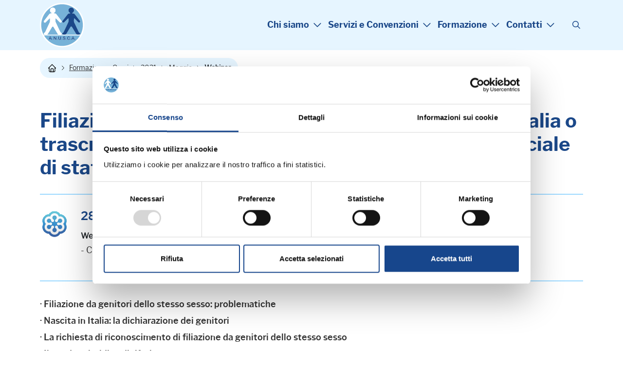

--- FILE ---
content_type: text/html; charset=ISO-8859-1
request_url: https://www.anusca.it/flex/cm/pages/ServeBLOB.php/L/IT/IDPagina/12343
body_size: 9104
content:
<!DOCTYPE html>
<html lang="it">
<head>
<!--

		FlexCMP - Digital Experience Platform (DXP)
		v. 7.9.13 - 2025
		(c) 2000-2025 Deda Digital s.r.l. - Bologna, Italy - www.flexcmp.com - www.deda.digital
	-->
		<meta name='generator' content='FlexCMP - www.flexcmp.com' />
	

	<meta charset="ISO-8859-1">
	<meta http-equiv="X-UA-Compatible" content="IE=edge">
	<meta name="viewport" content="width=device-width, initial-scale=1">
	<!-- START INDEX --><title>ANUSCA - Filiazione da genitori dello stesso sesso - nascita in Italia o trascrizione atto estero: soluzioni operative per l&#039;ufficiale di stato civile</title><!-- STOP INDEX -->

	<!-- Bootstrap -->
	<link href="https://www.anusca.it/flex/TemplatesUSR/assets/R-25/bootstrap-5.3.8-dist/css/bootstrap.min.css" rel="stylesheet">
	<link href="https://www.anusca.it/flex/TemplatesUSR/assets/R-25/kit-16660ca409-web/css/all.min.css" rel="stylesheet">
    <link rel="stylesheet" type="text/css" href="https://www.anusca.it/flex/TemplatesUSR/assets/R-25/accessible-slick-1.0.1/slick/slick.min.css"/>
	<link rel="stylesheet" type="text/css" href="https://www.anusca.it/flex/TemplatesUSR/assets/R-25/accessible-slick-1.0.1/slick/accessible-slick-theme.min.css"/>
    
    <link rel='stylesheet' type='text/css' media='screen' href='https://www.anusca.it/flex/TemplatesUSR/assets/R-25/slick-lightbox/slick-lightbox.css' />

    <link rel='stylesheet' type='text/css' media='screen' href='https://www.anusca.it/flex/cm/pages/ServeCSS.php/L/IT/N/R-25~style.css/M/-/BF/CHROME/BV/131.0.0.0?X9LS5b' />
 
	<meta name='keywords' content='' />
	<meta name='description' content='' />
	<meta name='author' content='Marketing e Comunicazione Anusca - www.anusca.it' />
    <meta name="robots" content="index,follow">
    <meta name="facebook-domain-verification" content="kdu67df8bwa4xa1ln5r29uaxkoatcy" />

    <link rel="shortcut icon" href="https://www.anusca.it/flex/TemplatesUSR/assets/img/favicon.ico" type="image/x-icon">
    <meta name="MSSmartTagsPreventParsing" content="true" />

	
	

    

<link rel='canonical' href='https://www.anusca.it/flex/cm/pages/ServeBLOB.php/L/IT/IDPagina/12343' />
<link rel='alternate' href='https://www.anusca.it/flex/cm/pages/ServeBLOB.php/L/IT/IDPagina/12343' hreflang='it' />
<meta property="og:title" content="Filiazione da genitori dello stesso sesso - nascita in Italia o trascrizione atto estero: soluzioni operative per l&#039;ufficiale di stato civile" />
<meta property="og:type" content="article" />
<meta property="og:url" content="https://www.anusca.it/flex/cm/pages/ServeBLOB.php/L/IT/IDPagina/12343" />
<meta property="og:site_name" content="www.anusca.it" />
<meta property="og:description" content="Webinar - Comitato Regionale Lazio " />
<meta property="og:image" content="https://www.anusca.it/flex/images/1/e/c/D.f485784e94e58be4d522/gotowebinar.png" />
<meta name="twitter:card" content="summary" />
<meta name="twitter:site" content="www.anusca.it" />
<meta name="twitter:creator" content="FlexCMP" />
<meta name="twitter:title" content="Filiazione da genitori dello stesso sesso - nascita in Italia o trascrizione atto estero: soluzioni operative per l&#039;ufficiale di stato civile" />
<meta name="twitter:description" content="Webinar - Comitato Regionale Lazio " />
<meta name="twitter:image:src" content="https://www.anusca.it/flex/images/1/e/c/D.f485784e94e58be4d522/gotowebinar.png" />

</head>

<body class="t-interno fx-idp-12343 fx-cl-19 fx-cl-6032 mac chrome vma-131 vmi-0">
    <!-- INIZIO SKIP -->
<div class="LinkSkip"><a href="#Contenuto">Vai al contenuto principale</a></div>
<div class="LinkSkip"><a href="#MenuPrincipale">Vai al menu principale di navigazione</a></div>
<div class="LinkSkip"><a href="#Footer">Vai al footer</a></div>
<!-- FINE SKIP -->
    <div class="d-block d-lg-none">
<div class="overlay-menu"></div>
<div class="menu-responsive show hidden vh" id="menuResp" role="navigation" tabindex="0">
    <div class="bg-fascia-top">

        <button tabindex="0" aria-label="Chiudi menu" class="ico-close" aria-controls="block-menu-mobile"
            aria-haspopup="menu">
            <i class="fa-light fa-xmark"></i>

        </button>
    </div>
    <nav class="menu-principale menu-nav">
        
<ol>
<li><a href='https://www.anusca.it' title='' ><span>Chi siamo</span></a><ol>
<li><a href='https://www.anusca.it/chi-siamo/associazione' title='' ><span>L&#039;Associazione</span></a></li>
<li><a href='https://www.anusca.it/chi-siamo/storia' title='' ><span>La Storia</span></a></li>
<li><a href='https://www.anusca.it/Il-Presidente' title='presidente: Renzo Calvigioni' ><span>Il Presidente</span></a></li>
<li><a href='https://www.anusca.it/chi-siamo/giunta-esecutiva' title='' ><span>La Giunta Esecutiva</span></a></li>
<li><a href='https://www.anusca.it/chi-siamo/consiglio-nazionale' title='' ><span>Il Consiglio Nazionale</span></a></li>
<li><a href='https://www.anusca.it/chi-siamo/staff' title='Lo Staff Anusca' ><span>Lo Staff Anusca</span></a></li>
<li><a href='https://www.anusca.it/esperti-anusca' title='Gli Esperti Anusca' ><span>Gli Esperti Anusca</span></a></li>
<li><a href='https://www.anusca.it/chi-sono-cosa-fanno-servizi-demografici' title='Servizi Demografici: chi sono e cosa fanno' ><span>Cosa sono i Servizi Demografici</span></a></li>
<li><a href='https://www.anusca.it/Rinnovo-cariche-2025' title='' ><span>Rinnovo Cariche Sociali 2025 </span></a></li>
</ol>
</li>
<li><a href='https://www.anusca.it' title='' ><span>Servizi e Convenzioni</span></a><ol>
<li><a href='https://www.anusca.it/quote-associative' title='Quote associative' ><span>Quote associative</span></a></li>
<li><a href='https://www.anusca.it/servizi-ai-comuni' title='Servizi ai Comuni' ><span>Servizi ai Comuni</span></a></li>
<li><a href='https://www.anusca.it/servizi-ai-soci-individuali' title='Servizi ai Soci Individuali' ><span>Servizi ai Soci Individuali</span></a></li>
<li><a href='https://www.anusca.it/Convenzioni/categorie' title='Scopri le convenzioni riservate ai Soci Anusca' ><span>Convenzioni ai Soci Individuali</span></a></li>
<li><a href='https://www.anusca.it/crediti-formativi' title='Crediti formativi' ><span>Crediti formativi</span></a></li>
<li><a href='https://www.anusca.it/attestati-corsi' title='Attestati di partecipazione ai corsi Anusca' ><span>Attestati di partecipazione</span></a></li>
<li><a href='https://www.anusca.it/forum' title='' ><span>Forum</span></a></li>
<li><a href='https://www.anusca.it/servizi-aggiuntivi' title='Servizi aggiuntivi' ><span>Servizi aggiuntivi</span></a></li>
<li><a href='https://www.anusca.it/bacheca-bandi-mobilita' title='Bacheca Bandi Mobilità' ><span>Bacheca Bandi Mobilit&agrave;</span></a></li>
</ol>
</li>
<li><a href='https://www.anusca.it' title='' ><span>Formazione</span></a><ol>
<li><a href='https://www.anusca.it/corsi-in-programma' title='Corsi in programma' ><span>Corsi in programma</span></a></li>
<li><a href='https://www.anusca.it/webinar-in-programma' title='Corsi in programma' ><span>Webinar in programma</span></a></li>
<li><a href='https://www.anusca.it/formazione-in-accademia' title='Formazione in Accademia' ><span>Formazione in Accademia</span></a></li>
<li><a href='https://www.anusca.it/corsi-in-house-formazione-su-misura' title='Corsi in house' ><span>Corsi in house</span></a></li>
<li><a href='https://www.anusca.it/archivio-corsi' title='Archivio corsi' ><span>Archivio corsi</span></a></li>
<li><a href='https://www.anusca.it/archivio-webinar' title='Archivio corsi' ><span>Archivio webinar</span></a></li>
<li><a href='https://www.anuscasoci.it/anusca-corsi-webinar/login_WEB.asp' title='' ><span>Materiale Didattico</span></a></li>
<li><a href='https://www.anusca.it/corsi-prefetture' title='Corsi Prefetture' ><span>Corsi Prefetture</span></a></li>
<li><a href='https://www.anusca.it/formazione/convegni-nazionali' title='Convegni Nazionali' ><span>Convegni Nazionali</span></a></li>
<li><a href='https://www.anusca.it/convegni-internazionali' title='' ><span>Convegni Internazionali</span></a></li>
<li><a href='https://www.anusca.it/formazione/informazioni-FAQ' title='Documenti Amministrativi' ><span>Informazioni - FAQ</span></a></li>
</ol>
</li>
<li><a href='https://www.anusca.it' title='' ><span>Contatti</span></a><ol>
<li><a href='https://www.anusca.it/flex/cm/pages/ServeBLOB.php/L/IT/IDPagina/70' title='' ><span>Contatti</span></a></li>
<li><a href='https://www.anusca.it/modulo-richiesta-info' title='Richiesta Informazioni' ><span>Richiesta Informazioni</span></a></li>
<li><a href='https://www.anusca.it/flex/cm/pages/ServeBLOB.php/L/IT/IDPagina/72' title='' ><span>Come raggiungerci</span></a></li>
</ol>
</li>
</ol>


    </nav>
        <div class="menuSocial">
            <ol>
                <li><a class="target_blank" href="https://www.facebook.com/anusca.it/" aria-label="Visita la pagina Facebook di Anusca"><i class="fa-brands fa-facebook-f"></i></a></li>
                <li><a class="target_blank" href="https://twitter.com/anusca_it/" aria-label="Visita il profilo X di Anusca"><i class="fa-brands fa-x-twitter"></i></a></li>
                <li><a class="target_blank" href="https://www.linkedin.com/company/anusca---associazione-nazionale-ufficiali-di-stato-civile-e-anagrafe?trk=company_name" aria-label="Visita il profilo Linkedin di Anusca"><i class="fa-brands fa-linkedin-in"></i></a></li>
                <li><a class="target_blank" href="https://www.youtube.com/user/anuscavideo" aria-label="Visita il canale YouTube di Anusca"><i class="fa-brands fa-youtube"></i></a></li>
                <li><a class="target_blank" href="https://www.instagram.com/anusca.it/" aria-label="Visita il profilo Instagram di Anusca"><i class="fa-brands fa-instagram"></i></a></li>
            </ol>
        </div>
</div>
</div>
    <header>
    <div class="contTestata">
        <div class="container">
            <div class="row justify-content-between align-items-center">
                <div class="d-block d-lg-none col-auto">
                    <div class="wrap-ham">
                        <button id="hamburger-icon" type="button"
                            aria-label="Apri il menu principale di navigazione"
                            class=" wrap-ham navbar-toggler collapsed" aria-expanded="false"
                            data-bs-target="#menuResp" data-bs-toggle="collapse">
                            <i class="fa-regular fa-bars"></i>
                        </button>
                    </div>
                </div>

                <div class="col-auto">
                    <a href="https://www.anusca.it/home" class="logo-testata"
                        aria-label="Torna alla homepage di Anusca">
                        <img src="https://www.anusca.it/flex/TemplatesUSR/assets/R-25/img/LogoAnusca.svg" width="91" height="91" alt="">
                    </a>
                </div>
                <div class="col-auto">
                    <div class="row justify-content-between align-items-center">
                        <div class="col-auto d-none d-lg-block px-0">
                            <nav class="menu-top menu-nav" id="MenuPrincipale">
                                
<ol>
<li><a href='https://www.anusca.it' title='' ><span>Chi siamo</span></a><ol>
<li><a href='https://www.anusca.it/chi-siamo/associazione' title='' ><span>L&#039;Associazione</span></a></li>
<li><a href='https://www.anusca.it/chi-siamo/storia' title='' ><span>La Storia</span></a></li>
<li><a href='https://www.anusca.it/Il-Presidente' title='presidente: Renzo Calvigioni' ><span>Il Presidente</span></a></li>
<li><a href='https://www.anusca.it/chi-siamo/giunta-esecutiva' title='' ><span>La Giunta Esecutiva</span></a></li>
<li><a href='https://www.anusca.it/chi-siamo/consiglio-nazionale' title='' ><span>Il Consiglio Nazionale</span></a></li>
<li><a href='https://www.anusca.it/chi-siamo/staff' title='Lo Staff Anusca' ><span>Lo Staff Anusca</span></a></li>
<li><a href='https://www.anusca.it/esperti-anusca' title='Gli Esperti Anusca' ><span>Gli Esperti Anusca</span></a></li>
<li><a href='https://www.anusca.it/chi-sono-cosa-fanno-servizi-demografici' title='Servizi Demografici: chi sono e cosa fanno' ><span>Cosa sono i Servizi Demografici</span></a></li>
<li><a href='https://www.anusca.it/Rinnovo-cariche-2025' title='' ><span>Rinnovo Cariche Sociali 2025 </span></a></li>
</ol>
</li>
<li><a href='https://www.anusca.it' title='' ><span>Servizi e Convenzioni</span></a><ol>
<li><a href='https://www.anusca.it/quote-associative' title='Quote associative' ><span>Quote associative</span></a></li>
<li><a href='https://www.anusca.it/servizi-ai-comuni' title='Servizi ai Comuni' ><span>Servizi ai Comuni</span></a></li>
<li><a href='https://www.anusca.it/servizi-ai-soci-individuali' title='Servizi ai Soci Individuali' ><span>Servizi ai Soci Individuali</span></a></li>
<li><a href='https://www.anusca.it/Convenzioni/categorie' title='Scopri le convenzioni riservate ai Soci Anusca' ><span>Convenzioni ai Soci Individuali</span></a></li>
<li><a href='https://www.anusca.it/crediti-formativi' title='Crediti formativi' ><span>Crediti formativi</span></a></li>
<li><a href='https://www.anusca.it/attestati-corsi' title='Attestati di partecipazione ai corsi Anusca' ><span>Attestati di partecipazione</span></a></li>
<li><a href='https://www.anusca.it/forum' title='' ><span>Forum</span></a></li>
<li><a href='https://www.anusca.it/servizi-aggiuntivi' title='Servizi aggiuntivi' ><span>Servizi aggiuntivi</span></a></li>
<li><a href='https://www.anusca.it/bacheca-bandi-mobilita' title='Bacheca Bandi Mobilità' ><span>Bacheca Bandi Mobilit&agrave;</span></a></li>
</ol>
</li>
<li><a href='https://www.anusca.it' title='' ><span>Formazione</span></a><ol>
<li><a href='https://www.anusca.it/corsi-in-programma' title='Corsi in programma' ><span>Corsi in programma</span></a></li>
<li><a href='https://www.anusca.it/webinar-in-programma' title='Corsi in programma' ><span>Webinar in programma</span></a></li>
<li><a href='https://www.anusca.it/formazione-in-accademia' title='Formazione in Accademia' ><span>Formazione in Accademia</span></a></li>
<li><a href='https://www.anusca.it/corsi-in-house-formazione-su-misura' title='Corsi in house' ><span>Corsi in house</span></a></li>
<li><a href='https://www.anusca.it/archivio-corsi' title='Archivio corsi' ><span>Archivio corsi</span></a></li>
<li><a href='https://www.anusca.it/archivio-webinar' title='Archivio corsi' ><span>Archivio webinar</span></a></li>
<li><a href='https://www.anuscasoci.it/anusca-corsi-webinar/login_WEB.asp' title='' ><span>Materiale Didattico</span></a></li>
<li><a href='https://www.anusca.it/corsi-prefetture' title='Corsi Prefetture' ><span>Corsi Prefetture</span></a></li>
<li><a href='https://www.anusca.it/formazione/convegni-nazionali' title='Convegni Nazionali' ><span>Convegni Nazionali</span></a></li>
<li><a href='https://www.anusca.it/convegni-internazionali' title='' ><span>Convegni Internazionali</span></a></li>
<li><a href='https://www.anusca.it/formazione/informazioni-FAQ' title='Documenti Amministrativi' ><span>Informazioni - FAQ</span></a></li>
</ol>
</li>
<li><a href='https://www.anusca.it' title='' ><span>Contatti</span></a><ol>
<li><a href='https://www.anusca.it/flex/cm/pages/ServeBLOB.php/L/IT/IDPagina/70' title='' ><span>Contatti</span></a></li>
<li><a href='https://www.anusca.it/modulo-richiesta-info' title='Richiesta Informazioni' ><span>Richiesta Informazioni</span></a></li>
<li><a href='https://www.anusca.it/flex/cm/pages/ServeBLOB.php/L/IT/IDPagina/72' title='' ><span>Come raggiungerci</span></a></li>
</ol>
</li>
</ol>


                            </nav>
                        </div>
                        <div class="col-auto">
                            <div class="icoSearch">
                                <button type="button" aria-label="Cerca" data-bs-toggle="modal" id="btnSearch"
                                    data-bs-target="#modalCenter"><i class="fa-regular fa-magnifying-glass"></i></button>
                            </div>
                        </div>                    
                    </div>
                </div>

            </div>
        </div>
    </div>
</header>
    
  <!-- Modal -->
  <div class="modal fade modal-fullscreen modal-search" tabindex="-1" role="dialog" id="modalCenter" aria-labelledby="modalCenterTitle">
	<div class="modal-dialog modal-dialog-centered" role="document">
	  <div class="modal-content">
		<div class="modal-header">
		  <div class="container-fluid">
	        <div class="row align-items-center justify-content-center">
	          <div class="col-auto">
	            <button class="close" type="button" data-bs-dismiss="modal" aria-label="Chiudi finestra modale">
	              <i class="far fa-arrow-circle-left"></i>
	            </button>
	          </div>
	          <div class="col-9 col-sm-10 col-md-6">
	            <h2 class="modal-title" id="searchModalTitle">
	              <span>Cerca</span>
	            </h2>
	          </div>
	        </div> 
	      </div>
		</div>
		<div class="modal-body">
			<div class="container-fluid">
				<div class="row justify-content-center">
					<div class="col-12 col-md-8 col-lg-6"> 
						
<form id='F1'  method='post' action='https://www.anusca.it/flex/cm/FixedPages/Common/Search.v3.php/L/IT/s/2' enctype='multipart/form-data'>
<div class="Search">
	<label for="text" class="SearchFormText GoAway" accesskey="R">Cerca nel sito</label>
	<input type='text' id='text' name='text' value='' placeholder='cerca' class='Input' />
	<div class="SubmitWrap">
	<input type='submit' id='btnOK' name='btnOK' value=''  class='Submit'/>
</div>
</div> 
<div><input type='hidden' name='HaveDataF1' id='HaveDataF1' value='1' /></div>

</form>

					</div>
				</div>
			</div>  
		</div>
	  </div>
	</div>
  </div>
    <div class="container">
    <div class="row">
        <div class="col-12 py-3">
            <div class="el-breadcrumb">
                <ol>
                    <li><a href="https://www.anusca.it/home" aria-label="Torna alla homepage"
                            class="link-home">&nbsp;</a> <span class="divider">&nbsp;</span></li>
                    	
	<li><a href="https://www.anusca.it/flex/cm/pages/ServeBLOB.php/L/IT/IDPagina/55">Formazione e Corsi</a> <span class="divider">&nbsp;</span></li>
	
	
	<li><a href="https://www.anusca.it/flex/cm/pages/ServeBLOB.php/L/IT/IDPagina/55/YY/2021">2021</a> <span class="divider">&nbsp;</span></li>
	
	
	<li><a href="https://www.anusca.it/flex/cm/pages/ServeBLOB.php/L/IT/IDPagina/55/YY/2021/MM/5">Maggio</a> <span class="divider">&nbsp;</span></li>
	
	
	<li class="active">Webinar  </li>
	

	<!-- -->

	<!-- -->


                </ol>
            </div>
        </div>
    </div>
</div>
    <main>
        <section class="py-3 py-lg-5">
            <div class="container">
                <div class="row">
                    <div class="col-12" id="Contenuto">
                        <!-- START INDEX -->
<!-- Begin BLOB Content -->
<h1 class="viewTitolo">Filiazione da genitori dello stesso sesso - nascita in Italia o trascrizione atto estero: soluzioni operative per l&#039;ufficiale di stato civile</h1><div class='viewLineBreak'>&nbsp;</div> 
<div class='BoxImgTitoloPar'>
<div class="row">
 
			<div class="col-12 col-sm-2 col-md-auto">
			<img  src='https://www.anusca.it/flex/images/u/n/i/D.9446b6bc00b560cd9800/gotowebinar.png'  />
			</div>
			<div class="col-12 col-sm-9 col-md">
				<h3>28 Maggio 2021 - [ore 10.00 - 13.00 ]</h3>
				<strong>Webinar</strong>
				<p> - Comitato Regionale Lazio</p>
			</div>
	

	</div>
</div>

<div class='viewLineBreak'>&nbsp;</div><div class='viewLineBreak'>&nbsp;</div>
<div class='viewPar BLOBAlignJustify'><p ><strong class='userFormat1'>· Filiazione da genitori dello stesso sesso: problematiche<br />· Nascita in Italia: la dichiarazione dei genitori<br />· La richiesta di riconoscimento di filiazione da genitori dello stesso sesso<br />· Il quadro giuridico di riferimento<br />· La giurisprudenza della Corte di Cassazione della Corte Costituzionale<br />· Procedure ed adempimenti a cura dell'ufficiale di stato civile<br />· Nascita all'estero: la richiesta di trascrizione dell'atto<br />· Il limite dell'ordine pubblico secondo la Corte di Cassazione<br />· La competenza dell'ufficiale di stato civile<br />· Soluzioni operative e modalità applicative</strong><br /><strong class='userFormat1'><br /></strong><br /><br /><br /><br /><br /><br /><br /><br /><br /></p></div>
<div class='viewLineBreak'>&nbsp;</div><div class='viewLineBreak'>&nbsp;</div><div class='viewLineBreak'>&nbsp;</div><div class='viewLineBreak'>&nbsp;</div><div class='viewLineBreak'>&nbsp;</div><div class='viewLineBreak'>&nbsp;</div>
<!-- End BLOB Content -->
<!-- STOP INDEX -->
                    </div>
                    <div class="col-12">
                        <div><div class="IconaComuneRinnovo"><img src="https://www.anusca.it/flex/TemplatesUSR/assets/img/elements/IcoRinnovoComune.png" width="48" height="70" /><a href='https://www.anusca.it/quote-comuni-2022'>Rinnovo adesione Comuni anno 2021</a></div></div>
<div><div class="IconaSociRinnovo"><img src="https://www.anusca.it/flex/TemplatesUSR/assets/img/elements/IconaSociRinnovo.png" width="48" height="70" /><a href='https://www.anusca.it/quote-soci-2022'>Rinnovo adesione Soci Individuali anno 2021</a></div></div>
                        

                        
                        <div class="BLOBFloatClear">&nbsp;</div>
                        <div class="col-11 col-md-5 BoxRellAll">
                            <div><h3 class="Relatore"><i class="fa-solid fa-user"></i> Relatore:<br /></h3></div>
<div>
<div class='viewPar BLOBAlignLeft'><p ><a href='https://www.anusca.it/esperti-anusca/RenzoCalvigioni'><strong class='userFormat1'>CALVIGIONI Renzo</strong></a> -&nbsp; Esperto&nbsp;ANUSCA<br /></p></div>
</div>
<div><div class='viewLineBreak'>&nbsp;</div><div class='viewLineBreak'>&nbsp;</div><div class='viewLineBreak'>&nbsp;</div></div>
                        </div>
                        

                        
                        <div class="col-11 col-md-5 BoxRellAll">
                            <div><h3 class="Relatore"><i class="fa-solid fa-user"></i> Allegati:</h3></div>
<div><div class='blob-element-download BLOBAlignLeft'><a title='Programma ' href="https://www.anusca.it/flex/cm/pages/ServeAttachment.php/L/IT/D/1%252F6%252Fc%252FD.559a6fef96fa1cf3f192/P/BLOB%3AID%3D12343/E/pdf?mode=download"  class="viewLink viewLinkIMG "><img class='BLOBVAlignMiddle' src='https://www.anusca.it/flex/images/3/7/6/D.8daccbf79c73fd8c28a3/PDF.png' width="14" height="14" alt='' />Programma<span class='BLOBDownloadSize'></span></a><span class='BLOBHidden'>.</span></div></div>
<div><div class='BLOBAlignLeft'><a href='https://www.anuscasoci.it/anusca-it/materiale-didattico/20210528_Calvigioni_Lazio.zip' class='viewLink viewLinkIMG'  title='Materiale didattico'><img id='img-1' src='https://www.anusca.it/flex/images/1/4/f/D.16e8e9c2b679bd9ef68e/download.png' width="14" height="14" alt='' />Materiale didattico</a><span class='BLOBHidden'>.</span></div></div>
                        </div>
                        <div class="BLOBFloatClear">&nbsp;</div>

                        

                        <div><div class='viewLineBreak'>&nbsp;</div><div class='viewLineBreak'>&nbsp;</div></div>
<div><div class='BLOBAlignLeft'><a href='https://www.anusca.it/corsi-webinar-anusca' class='viewLink target_blank'  title=''><img id='img-2' src='https://www.anusca.it/flex/images/1/7/f/D.d1fdd8e67d45b38f1745/guida_all_uso_button.png' width="896" height="130" alt='' /></a><span class='BLOBHidden'>.</span></div></div>
<div><div class='viewLineBreak'>&nbsp;</div><div class='viewLineBreak'>&nbsp;</div></div>
<div><h2 class="viewSottotitolo">Prossimi webinar in programma:</h2></div>
<div><div class='viewLineBreak'>&nbsp;</div></div>
<div><!-- STOP INDEX --><!-- Elenco delle pagine della categoria <strong>Canali</strong>: Formazione e corsi | <strong>Tipo Comunicazione</strong>: --- | <strong>Formazione</strong>: Webinar. -->

<div class="ElencoCanale ElencoGenerico">
	<ol>
		
        <li class="row py-3">
            <div class="col-12 col-sm-auto py-3"><img src='https://www.anusca.it/flex/tmp/thumbnail/T_30x30_746522df150c7adfa2813ea2ae77d036.png' width='30' height='30' alt='logo webinar' /></div>	
            <div class="col-12 col-sm">
				<div class="row">
					<div class="col-12 p-0">
						<article role="region" aria-labelledby="titolo-id-0">
							<span class="data">28/01/26 - Webinar  - PARTECIPAZIONE GRATUITA E RISERVATA ENTI ISCRITTI ANUSCA ANNO 2026</span>
							<h3 class="viewTitolo3" id="titolo-id-0"><a href='https://www.anusca.it/flex/cm/pages/ServeBLOB.php/L/IT/IDPagina/15606'>Le iscrizioni in anagrafe dei cittadini stranieri con la ricevuta del permesso di soggiorno</a></h3>
							<hr class="viewHR" />
							<p>Webinar - PARTECIPAZIONE GRATUITA E RISERVATA ENTI ISCRITTI ANUSCA ANNO 2026</p>
						</article>
					</div>
				</div>
            </div>
        </li>
        
        <li class="row py-3">
            <div class="col-12 col-sm-auto py-3"><img src='https://www.anusca.it/flex/tmp/thumbnail/T_30x30_746522df150c7adfa2813ea2ae77d036.png' width='30' height='30' alt='logo webinar' /></div>	
            <div class="col-12 col-sm">
				<div class="row">
					<div class="col-12 p-0">
						<article role="region" aria-labelledby="titolo-id-1">
							<span class="data">29/01/26 - Webinar  - PARTECIPAZIONE GRATUITA E RISERVATA ENTI ISCRITTI ANUSCA ANNO 2026</span>
							<h3 class="viewTitolo3" id="titolo-id-1"><a href='https://www.anusca.it/flex/cm/pages/ServeBLOB.php/L/IT/IDPagina/15608'>Gli elementi base dello stato civile</a></h3>
							<hr class="viewHR" />
							<p>Webinar - PARTECIPAZIONE GRATUITA E RISERVATA ENTI ISCRITTI ANUSCA ANNO 2026</p>
						</article>
					</div>
				</div>
            </div>
        </li>
        
        <li class="row py-3">
            <div class="col-12 col-sm-auto py-3"><img src='https://www.anusca.it/flex/tmp/thumbnail/T_30x30_746522df150c7adfa2813ea2ae77d036.png' width='30' height='30' alt='logo webinar' /></div>	
            <div class="col-12 col-sm">
				<div class="row">
					<div class="col-12 p-0">
						<article role="region" aria-labelledby="titolo-id-2">
							<span class="data">02/02/26 - Webinar  - PARTECIPAZIONE GRATUITA E RISERVATA ENTI ISCRITTI ANUSCA ANNO 2026</span>
							<h3 class="viewTitolo3" id="titolo-id-2"><a href='https://www.anusca.it/flex/cm/pages/ServeBLOB.php/L/IT/IDPagina/15609'>L'evento nascita: procedure e prassi operativa</a></h3>
							<hr class="viewHR" />
							<p>Webinar - PARTECIPAZIONE GRATUITA E RISERVATA ENTI ISCRITTI ANUSCA ANNO 2026</p>
						</article>
					</div>
				</div>
            </div>
        </li>
        
        <li class="row py-3">
            <div class="col-12 col-sm-auto py-3"><img src='https://www.anusca.it/flex/tmp/thumbnail/T_30x30_746522df150c7adfa2813ea2ae77d036.png' width='30' height='30' alt='logo webinar' /></div>	
            <div class="col-12 col-sm">
				<div class="row">
					<div class="col-12 p-0">
						<article role="region" aria-labelledby="titolo-id-3">
							<span class="data">06/02/26 - Webinar  - PARTECIPAZIONE GRATUITA E RISERVATA ENTI ISCRITTI ANUSCA ANNO 2026</span>
							<h3 class="viewTitolo3" id="titolo-id-3"><a href='https://www.anusca.it/flex/cm/pages/ServeBLOB.php/L/IT/IDPagina/15610'>La destinazione delle ceneri da cremazione</a></h3>
							<hr class="viewHR" />
							<p>Webinar - PARTECIPAZIONE GRATUITA E RISERVATA ENTI ISCRITTI ANUSCA ANNO 2026</p>
						</article>
					</div>
				</div>
            </div>
        </li>
        
        <li class="row py-3">
            <div class="col-12 col-sm-auto py-3"><img src='https://www.anusca.it/flex/tmp/thumbnail/T_30x30_746522df150c7adfa2813ea2ae77d036.png' width='30' height='30' alt='logo webinar' /></div>	
            <div class="col-12 col-sm">
				<div class="row">
					<div class="col-12 p-0">
						<article role="region" aria-labelledby="titolo-id-4">
							<span class="data">09/02/26 - Webinar  - PARTECIPAZIONE GRATUITA E RISERVATA ENTI ISCRITTI ANUSCA ANNO 2026</span>
							<h3 class="viewTitolo3" id="titolo-id-4"><a href='https://www.anusca.it/flex/cm/pages/ServeBLOB.php/L/IT/IDPagina/15611'>Il cognome in tutte le sue forme</a></h3>
							<hr class="viewHR" />
							<p>Webinar - PARTECIPAZIONE GRATUITA E RISERVATA ENTI ISCRITTI ANUSCA ANNO 2026</p>
						</article>
					</div>
				</div>
            </div>
        </li>
        
	</ol>
</div>













<!-- START INDEX --></div>
<div><div class='viewLineBreak'>&nbsp;</div></div>
<div><div class='viewLineBreak'>&nbsp;</div></div>
<div><div class="LinkSemplice"><br />&#9658;&nbsp;<a class='target_blank' href='https://www.anusca.it/webinar-in-programma'>Calendario Completo Webinar &gt;</a><br />&#9658;&nbsp;<a class='target_blank' href='https://www.anusca.it/corsi-in-programma'>Calendario Completo Corsi in presenza &gt;</a><br /></div></div>
                    </div>
                </div>
            </div>
        </section>
        
        
        
        
    </main>

    <!-- INIZIO FOOTER -->
<footer id="Footer" class="py-3 py-lg-5">
    <div class="container">
        <div class="row justify-content-between align-items-center">
            <div class="col-12 col-md-auto">
                <p class="mb-4 mb-md-0">
                    <strong>A.N.U.S.C.A.</strong><br />
                    Associazione Nazionale Ufficiali di Stato Civile e d'Anagrafe <br />
                    P. IVA 00705281202
                </p>
            </div>
            <div class="col-12 col-md-auto">
                <div class="cont-social d-flex align-items-center align-content-center justify-content-center justify-content-md-end mb-4">
                    <a target="_blank" href="https://www.facebook.com/anusca.it/" title="Visita la nostra pagina Facebook">
                        <i class="fa-brands fa-facebook-f"></i>
                    </a>
                    <a target="_blank" href="https://twitter.com/anusca_it/" title="Visita il nostro profilo X">
                        <i class="fa-brands fa-x-twitter"></i>
                    </a>
                    <a target="_blank" href="https://www.linkedin.com/company/anusca---associazione-nazionale-ufficiali-di-stato-civile-e-anagrafe?trk=company_name" title="Visita il nostro profilo Linkedin">
                        <i class="fa-brands fa-linkedin-in"></i>
                    </a>
                    <a target="_blank" href="https://www.youtube.com/user/anuscavideo" title="Visita il nostro canale YouTube">
                        <i class="fa-brands fa-youtube"></i>
                    </a>
                    <a target="_blank" href="https://www.instagram.com/anusca.it/" title="Visita il nostro profilo Instagram">
                        <i class="fa-brands fa-instagram"></i>
                    </a>
                </div>
                <nav class="menu-footer">
                    
<ol>
<li><a href='https://www.anusca.it/privacy-policy' title='' ><span>Privacy Policy</span></a></li>
<li><a href='https://www.anusca.it/cookie-policy' title='' ><span>Cookie Policy</span></a></li>
</ol>


                </nav>
            </div>
        </div>
    </div>
</footer>

<script>
    document.addEventListener("DOMContentLoaded", function() {
        const tag = document.createElement("algho-viewer");
        tag.setAttribute("bot-id", "7a04db3e1dad1d555716245ebc200831");
        tag.setAttribute("widget", "true");
        tag.setAttribute("audio", "true");
        tag.setAttribute("voice", "true");
        tag.setAttribute("dhi", "true");
        tag.setAttribute("floating", "true");
        tag.setAttribute("transparent", "true");
        tag.setAttribute("avatar-delayed", "true");
        tag.setAttribute("avatar-delay", "-1");
        tag.setAttribute("open", "false");
        tag.setAttribute("z-index", "9999");
        document.body.appendChild(tag);

        const script = document.createElement("script");
        script.setAttribute("id", "algho-viewer-module");
        script.setAttribute("type", "text/javascript");
        script.setAttribute("defer", "defer");
        script.setAttribute("charset", "UTF-8");
        script.setAttribute("src", "https://virtualassistant.alghoncloud.com/algho-viewer.min.js");
        document.body.appendChild(script);
    });
</script>

<!-- FINE FOOTER -->
    <div class='adminlinks'>
    <div class='container'>
        <div class='row justify-content-center'>
            <div class='col-auto'>
                
                <div class="contLoginout"></div>
            </div>
        </div>
    </div>
</div>

<script type='text/javascript'>var gAppConfigure = {
	kBlankLinkMessage: ' (Questo collegamento aprirà una nuova finestra)',
		kBaseURL: 'https://www.anusca.it/flex/cm/',
		kDataURL: 'https://www.anusca.it/flex/',
	lang: 'IT',
	isDevel: false
};</script>
<script type='text/javascript' src='https://www.anusca.it/flex/cm/js.7.9.13/jq/jquery-3.4.1.min.js'></script>
<script type='text/javascript' src='https://www.anusca.it/flex/cm/js.7.9.13/jq/FlexJS.js'></script><script type="text/javascript">
$().ready(function() {



});
</script>


<!-- Google Tag Manager -->
<script type='text/javascript'>(function(w,d,s,l,i){w[l]=w[l]||[];w[l].push({'gtm.start':
new Date().getTime(),event:'gtm.js'});var f=d.getElementsByTagName(s)[0],
j=d.createElement(s),dl=l!='dataLayer'?'&l='+l:'';j.async=true;j.src=
'https://www.googletagmanager.com/gtm.js?id='+i+dl;f.parentNode.insertBefore(j,f);
})(window,document,'script','dataLayer','GTM-W4J47DNK');</script>
<!-- End Google Tag Manager -->

<script type='text/javascript' src='https://www.anusca.it/flex/TemplatesUSR/assets/R-25/bootstrap-5.3.8-dist/js/bootstrap.bundle.min.js'></script>
<script type='text/javascript' src='https://www.anusca.it/flex/TemplatesUSR/assets/R-25/accessible-slick-1.0.1/slick/slick.min.js'></script>
<script type='text/javascript' src='https://www.anusca.it/flex/TemplatesUSR/assets/R-25/slick-lightbox/slick-lightbox.js'></script>
<script type='text/javascript' src='https://www.anusca.it/flex/TemplatesUSR/assets/js/winResizer.js'></script>
<script type="text/javascript">$().ready(function() {



    $('.viewLink img').wrap('<span></span>');

document.querySelectorAll('a.viewLink').forEach(link => {
  const testo = link.textContent.trim();
  const haImmagine = link.querySelector('img') !== null;

  if (haImmagine && testo === '') {
    // solo immagine, nessun testo
    link.classList.add('no-txt');
  } else if (haImmagine && testo !== '') {
    // immagine + testo
    link.classList.add('link-imgtxt');
  }
});

    	$('.GalleriaFoto').slick({
            infinite: true,
            lazyLoad: 'ondemand',
            slidesToShow: 1,
            centerMode: true,
            centerPadding: "0",
            dots: true,
            arrows: false,
            variableWidth: true
        });


        $('.GalleriaFoto').slickLightbox({
        itemSelector        : 'a',
        arrows              : true,
        navigateByKeyboard  : true
        });

/*
$(".slick-slide").removeAttr("aria-hidden", "true");
$(".GalleriaFoto a").attr("tabindex",0).focus();*/ 

        $(".search-trigger").click(function(e){
			
			e.preventDefault();
			var that = $(this);
			
			that.toggleClass('active');
			$(that.data().target).toggleClass('hidden');
			
		});

            
        // JS STICKY TESTATA

        $(window).scroll(function(){
            var el = $('header .contTestata');
            var elmenuSocial = $('.menuSocial');
            if ($(window).scrollTop() >= 100) {
                $(el).addClass('stuck');
                $(elmenuSocial).addClass('stuck');
            }
            else {
                $(el).removeClass('stuck');
                $(elmenuSocial).removeClass('stuck');
            }
        });

        
        (function() {
			$('[data-toggle=offcanvas]').click(function() {
				$('.row-offcanvas').toggleClass('active');
			});	
		})();


        var el1 = $(".menu-nav > ol > li > a").siblings("ol").addClass("dropdown-menu");
	if(el1.length > 0) el1.parent().addClass("nav-item dropdown has-megamenu");
	if(el1.length > 0) el1.prev().addClass("nav-link dropdown-toggle").attr("data-bs-toggle", "dropdown");

	$(".menu-nav > ol > li > a, .menu-nav > ol > li > strong").on("click", function(event){
		/*event.preventDefault();*/
		var el1 = $(this).siblings("ol");
		if(el1.length > 0) el1.addClass("dropdown-menu");
	});
    /*
	$(document).on('click', function(event) {
		if (!$(event.target).closest('.menu-nav').length) {
			$(".menu-nav > ol > li > ol").removeClass("dropdown-menu show");
		}
	  });
    */
/*
	$(document).on("keyup", function(event){
		if(event.key == "Escape"){
			$(".menu-nav > ol > li > ol").removeClass("dropdown-menu show");
		}
	});*/


    // ACCESSIBILITÃ€ MENU MOBILE (Focus, ARIA, Focus Trap, ESC)


    var hamburgerBtn = $('#hamburger-icon');
    var menu = $('#menuResp');
    var overlay = $('.overlay-menu');
    var closeBtn = $('#menuResp .ico-close');

    // Imposto ARIA base
    hamburgerBtn.attr({
        "aria-expanded": "false",
        "aria-controls": "menuResp"
    });

    /* -----------------------------------------
       FUNZIONE: Apri menu
    ----------------------------------------- */
    function openMenu() {
        hamburgerBtn.addClass('active').attr("aria-expanded", "true");
        menu.addClass('active').removeClass('hidden vh').attr("aria-expanded", "true");
        overlay.addClass('active');

        // Sposta focus nel menu
        setTimeout(function () {
            var firstFocusable = menu
                .find('button, a, [tabindex="0"], input')
                .filter(':visible')
                .first();

            if (firstFocusable.length) {
                firstFocusable.focus();
            } else {
                menu.focus();
            }
        }, 20);

        activateFocusTrap();
    }

    /* -----------------------------------------
       FUNZIONE: Chiudi menu
    ----------------------------------------- */
    function closeMenu() {
        hamburgerBtn.removeClass('active').attr("aria-expanded", "false");
       menu.removeClass('active').addClass('hidden show vh').removeAttr("aria-expanded");
        overlay.removeClass('active');

        deactivateFocusTrap();

        setTimeout(function () {
            hamburgerBtn.focus();
        }, 20);
    }

    /* -----------------------------------------
       GESTIONE CLICK SULL'HAMBURGER
    ----------------------------------------- */
    hamburgerBtn.on('click', function() {
        if (!menu.hasClass('active')) openMenu();
        else closeMenu();
    });

    /* -----------------------------------------
       CLICK SUL BOTTONE "CHIUDI"
    ----------------------------------------- */
    closeBtn.on('click', function() {
        closeMenu();
    });

    /* -----------------------------------------
       CLICK SULL'OVERLAY
    ----------------------------------------- */
    overlay.on('click', function() {
        closeMenu();
    });

    /* -----------------------------------------
       ESC PER CHIUDERE
    ----------------------------------------- */
    $(document).on('keydown', function(e) {
        if (e.key === "Escape" && menu.hasClass('active')) {
            closeMenu();
        }
    });

    document.querySelectorAll(".LIStrong").forEach(item => {
        item.addEventListener("click", function () {
            const menu = document.getElementById("menuResp");
            const overlay = document.querySelector(".overlay-menu");

            if (menu) {
                menu.classList.remove("show", "active");
                menu.setAttribute("aria-expanded", "false");
            }

            if (overlay) {
                overlay.classList.remove("active");
            }
        });
    });

    /* -----------------------------------------
       FOCUS TRAP (TAB non esce dal menu)
    ----------------------------------------- */

    var focusableEls = [];
    var firstFocusableEl = null;
    var lastFocusableEl = null;

    function activateFocusTrap() {
        focusableEls = menu
            .find('button, a, [tabindex="0"], input')
            .filter(':visible')
            .toArray();

        firstFocusableEl = focusableEls[0];
        lastFocusableEl = focusableEls[focusableEls.length - 1];

        $(document).on('keydown.focusTrap', function(e) {

            if (!menu.hasClass('active')) return;

            // TAB
            if (e.key === 'Tab') {
                if (e.shiftKey) {
                    // SHIFT + TAB (backward)
                    if (document.activeElement === firstFocusableEl) {
                        e.preventDefault();
                        lastFocusableEl.focus();
                    }
                } else {
                    // TAB (normal)
                    if (document.activeElement === lastFocusableEl) {
                        e.preventDefault();
                        firstFocusableEl.focus();
                    }
                }
            }
        });
    }

    function deactivateFocusTrap() {
        $(document).off('keydown.focusTrap');
    }
    
    document.querySelectorAll('[aria-label]').forEach(el => {
        const ariaLabel = el.getAttribute('aria-label');

        if (/<[^>]+>/.test(ariaLabel)) {
            const cleanLabel = ariaLabel.replace(/<[^>]+>/g, '');
            el.setAttribute('aria-label', cleanLabel);
        }
    });

document.querySelectorAll('[aria-label]').forEach(el => {
  const t = document.createElement('textarea');
  t.innerHTML = el.getAttribute('aria-label');
  const d = document.createElement('div');
  d.innerHTML = t.value;
  el.setAttribute('aria-label', d.textContent.trim());
});

    $( "form .formText" ).each(function() {
        $( this ).addClass('form-control').unwrap().closest('.BLOBWidth100').attr('class','form-group');
        var l = $( this ).prev().find('.formTextLabel').unwrap();
        $( this ).siblings('sup').appendTo( l );
    });
    $( "form .formTextArea" ).each(function() {
        $( this ).addClass('form-control').unwrap().closest('.BLOBWidth100').attr('class','form-group');
        var la = $( this ).prev().find('.formTextAreaLabel').unwrap();
        $( this ).siblings('sup').appendTo( la );
    });

    $( "form .formDropDown" ).each(function() {
        $( this ).addClass('').unwrap().closest('.BLOBWidth100').attr('class','form-group');
        var ls = $( this ).prev().find('.formDropDownLabel').unwrap();
        $( this ).siblings('sup').appendTo( ls);
    });


    $( "form input[type='file']" ).each(function() {
        $( this ).addClass('form-control').unwrap().closest('.BLOBFloatClear').attr('class','form-file');
            var ls = $( this ).prev().find('.formFileUploadLabel').unwrap();
        $( this ).siblings('sup').appendTo( ls);

    });



    $( "form .formCheckboxLabel" ).each(function() {
        $( this ).unwrap().closest('.BLOBFloatClear').attr('class','form-check').find('sup').unwrap().appendTo( this );
    });


    $( "form input[type='radio']" ).each(function() {
        $( this ).addClass('form-check-input');

    });

        $( "form[action='#'] .formRadio" ).each(function() {
        $( this ).unwrap().closest('.BLOBFloatClear').attr('class','form-radio');
    });

const formRadios = document.getElementsByClassName("formRadio");

    if (formRadios.length > 0) {
    const formRadio = formRadios[0];
    const legend = formRadio.getElementsByTagName("legend")[0];
    const sup = formRadio.nextElementSibling;

    if (legend && sup && sup.tagName === "SUP") {
        legend.appendChild(sup);
    }
}

	
});</script>

</body>

</html>

--- FILE ---
content_type: text/css;charset=UTF-8
request_url: https://www.anusca.it/flex/cm/pages/ServeCSS.php/L/IT/N/R-25~style.css/M/-/BF/CHROME/BV/131.0.0.0?X9LS5b
body_size: 14894
content:
/* Cached vesion created on 21/01/26 18:34:40*/
/* elapsed time: 0.0027921199798584 secs */

/* processed at 21/01/26 18:34:40 in 0.0025210380554199 secs */
﻿@font-face{font-family:'libre_franklinblack';src:url(https://www.anusca.it/flex/TemplatesUSR/assets/R-25/font/librefranklin-black-webfont.eot);src:url(https://www.anusca.it/flex/TemplatesUSR/assets/R-25/font/librefranklin-black-webfont.eot?#iefix) format("embedded-opentype"),url(https://www.anusca.it/flex/TemplatesUSR/assets/R-25/font/librefranklin-black-webfont.woff2) format("woff2"),url(https://www.anusca.it/flex/TemplatesUSR/assets/R-25/font/librefranklin-black-webfont.woff) format("woff"),url(https://www.anusca.it/flex/TemplatesUSR/assets/R-25/font/librefranklin-black-webfont.ttf) format("truetype"),url(https://www.anusca.it/flex/TemplatesUSR/assets/R-25/font/librefranklin-black-webfont.svg#libre_franklinblack) format("svg");font-weight:normal;font-style:normal}@font-face{font-family:'libre_franklinbold';src:url(https://www.anusca.it/flex/TemplatesUSR/assets/R-25/font/librefranklin-bold-webfont.eot);src:url(https://www.anusca.it/flex/TemplatesUSR/assets/R-25/font/librefranklin-bold-webfont.eot?#iefix) format("embedded-opentype"),url(https://www.anusca.it/flex/TemplatesUSR/assets/R-25/font/librefranklin-bold-webfont.woff2) format("woff2"),url(https://www.anusca.it/flex/TemplatesUSR/assets/R-25/font/librefranklin-bold-webfont.woff) format("woff"),url(https://www.anusca.it/flex/TemplatesUSR/assets/R-25/font/librefranklin-bold-webfont.ttf) format("truetype"),url(https://www.anusca.it/flex/TemplatesUSR/assets/R-25/font/librefranklin-bold-webfont.svg#libre_franklinbold) format("svg");font-weight:normal;font-style:normal}@font-face{font-family:'libre_franklinextrabold';src:url(https://www.anusca.it/flex/TemplatesUSR/assets/R-25/font/librefranklin-extrabold-webfont.eot);src:url(https://www.anusca.it/flex/TemplatesUSR/assets/R-25/font/librefranklin-extrabold-webfont.eot?#iefix) format("embedded-opentype"),url(https://www.anusca.it/flex/TemplatesUSR/assets/R-25/font/librefranklin-extrabold-webfont.woff2) format("woff2"),url(https://www.anusca.it/flex/TemplatesUSR/assets/R-25/font/librefranklin-extrabold-webfont.woff) format("woff"),url(https://www.anusca.it/flex/TemplatesUSR/assets/R-25/font/librefranklin-extrabold-webfont.ttf) format("truetype"),url(https://www.anusca.it/flex/TemplatesUSR/assets/R-25/font/librefranklin-extrabold-webfont.svg#libre_franklinextrabold) format("svg");font-weight:normal;font-style:normal}@font-face{font-family:'libre_franklinextralight';src:url(https://www.anusca.it/flex/TemplatesUSR/assets/R-25/font/librefranklin-extralight-webfont.eot);src:url(https://www.anusca.it/flex/TemplatesUSR/assets/R-25/font/librefranklin-extralight-webfont.eot?#iefix) format("embedded-opentype"),url(https://www.anusca.it/flex/TemplatesUSR/assets/R-25/font/librefranklin-extralight-webfont.woff2) format("woff2"),url(https://www.anusca.it/flex/TemplatesUSR/assets/R-25/font/librefranklin-extralight-webfont.woff) format("woff"),url(https://www.anusca.it/flex/TemplatesUSR/assets/R-25/font/librefranklin-extralight-webfont.ttf) format("truetype"),url(https://www.anusca.it/flex/TemplatesUSR/assets/R-25/font/librefranklin-extralight-webfont.svg#libre_franklinextralight) format("svg");font-weight:normal;font-style:normal}@font-face{font-family:'libre_franklinlight';src:url(https://www.anusca.it/flex/TemplatesUSR/assets/R-25/font/librefranklin-light-webfont.eot);src:url(https://www.anusca.it/flex/TemplatesUSR/assets/R-25/font/librefranklin-light-webfont.eot?#iefix) format("embedded-opentype"),url(https://www.anusca.it/flex/TemplatesUSR/assets/R-25/font/librefranklin-light-webfont.woff2) format("woff2"),url(https://www.anusca.it/flex/TemplatesUSR/assets/R-25/font/librefranklin-light-webfont.woff) format("woff"),url(https://www.anusca.it/flex/TemplatesUSR/assets/R-25/font/librefranklin-light-webfont.ttf) format("truetype"),url(https://www.anusca.it/flex/TemplatesUSR/assets/R-25/font/librefranklin-light-webfont.svg#libre_franklinlight) format("svg");font-weight:normal;font-style:normal}@font-face{font-family:'libre_franklinmedium';src:url(https://www.anusca.it/flex/TemplatesUSR/assets/R-25/font/librefranklin-medium-webfont.eot);src:url(https://www.anusca.it/flex/TemplatesUSR/assets/R-25/font/librefranklin-medium-webfont.eot?#iefix) format("embedded-opentype"),url(https://www.anusca.it/flex/TemplatesUSR/assets/R-25/font/librefranklin-medium-webfont.woff2) format("woff2"),url(https://www.anusca.it/flex/TemplatesUSR/assets/R-25/font/librefranklin-medium-webfont.woff) format("woff"),url(https://www.anusca.it/flex/TemplatesUSR/assets/R-25/font/librefranklin-medium-webfont.ttf) format("truetype"),url(https://www.anusca.it/flex/TemplatesUSR/assets/R-25/font/librefranklin-medium-webfont.svg#libre_franklinmedium) format("svg");font-weight:normal;font-style:normal}@font-face{font-family:'libre_franklinregular';src:url(https://www.anusca.it/flex/TemplatesUSR/assets/R-25/font/librefranklin-regular-webfont.eot);src:url(https://www.anusca.it/flex/TemplatesUSR/assets/R-25/font/librefranklin-regular-webfont.eot?#iefix) format("embedded-opentype"),url(https://www.anusca.it/flex/TemplatesUSR/assets/R-25/font/librefranklin-regular-webfont.woff2) format("woff2"),url(https://www.anusca.it/flex/TemplatesUSR/assets/R-25/font/librefranklin-regular-webfont.woff) format("woff"),url(https://www.anusca.it/flex/TemplatesUSR/assets/R-25/font/librefranklin-regular-webfont.ttf) format("truetype"),url(https://www.anusca.it/flex/TemplatesUSR/assets/R-25/font/librefranklin-regular-webfont.svg#libre_franklinregular) format("svg");font-weight:normal;font-style:normal}@font-face{font-family:'libre_franklinsemibold';src:url(https://www.anusca.it/flex/TemplatesUSR/assets/R-25/font/librefranklin-semibold-webfont.eot);src:url(https://www.anusca.it/flex/TemplatesUSR/assets/R-25/font/librefranklin-semibold-webfont.eot?#iefix) format("embedded-opentype"),url(https://www.anusca.it/flex/TemplatesUSR/assets/R-25/font/librefranklin-semibold-webfont.woff2) format("woff2"),url(https://www.anusca.it/flex/TemplatesUSR/assets/R-25/font/librefranklin-semibold-webfont.woff) format("woff"),url(https://www.anusca.it/flex/TemplatesUSR/assets/R-25/font/librefranklin-semibold-webfont.ttf) format("truetype"),url(https://www.anusca.it/flex/TemplatesUSR/assets/R-25/font/librefranklin-semibold-webfont.svg#libre_franklinsemibold) format("svg");font-weight:normal;font-style:normal}@font-face{font-family:'libre_franklinthin';src:url(https://www.anusca.it/flex/TemplatesUSR/assets/R-25/font/librefranklin-thin-webfont.eot);src:url(https://www.anusca.it/flex/TemplatesUSR/assets/R-25/font/librefranklin-thin-webfont.eot?#iefix) format("embedded-opentype"),url(https://www.anusca.it/flex/TemplatesUSR/assets/R-25/font/librefranklin-thin-webfont.woff2) format("woff2"),url(https://www.anusca.it/flex/TemplatesUSR/assets/R-25/font/librefranklin-thin-webfont.woff) format("woff"),url(https://www.anusca.it/flex/TemplatesUSR/assets/R-25/font/librefranklin-thin-webfont.ttf) format("truetype"),url(https://www.anusca.it/flex/TemplatesUSR/assets/R-25/font/librefranklin-thin-webfont.svg#libre_franklinthin) format("svg");font-weight:normal;font-style:normal}footer p{font-family:'libre_franklinlight',sans-serif;font-weight:normal}body,.BoxTxtLink-Img .itemSx .contTitleTxt h2.viewSottotitolo{font-family:'libre_franklinregular',sans-serif;font-weight:normal}.pre-footer .cont-prefooter ol li a span.cont-txt,.calendar td a,.Calendario a{font-family:'libre_franklinmedium',sans-serif;font-weight:normal}a.viewLink.link-imgtxt,.LinkSemplice a,.viewLinkOnlyTextContainer a,.viewAnchorList li a,a.viewAnchor,.blob-element-download a.viewLink,.viewLink.viewLinkIMG.link-imgtxt,#ChannelPager #ChannelYearList ol li a,#ChannelPager #ChannelMonthList ol li a,#ChannelPager #ChannelDayList ol li a,#ChannelPager #ChannelYearList ol li strong,#ChannelPager #ChannelMonthList ol li strong,#ChannelPager #ChannelDayList ol li strong,.contSottotitoloBtnFreccia .itemSx a.btnScopri.btnBlu,.contSottotitoloBtnFreccia .itemDx a.btnScopri.btnBlu,.contSottotitoloBtnFreccia .itemSx a.btnScopri.btnViola,.contSottotitoloBtnFreccia .itemDx a.btnScopri.btnViola,.wrapBgImg-titoloTxtBtnAffiancati .contBg .contTitleTxt .contSottotitoloBtn .contBox ol li .txtSlide,.contBtnFreccia a.btnBlu,.contBtnFreccia a.btnViola,.contBtnFreccia a.btnBianco,.RicAvanz .box-select select,.RicAvanz .btnInvio,.SearchRefine .btnSubmit,.calendar td.current,.calendar td.current a{font-family:'libre_franklinsemibold',sans-serif;font-weight:normal}.Relatore,.Allegato,footer p strong,header .contTestata .menu-top ol li a,header .contTestata .menu-top ol li:hover strong,header .contTestata .menu-top ol li.LIStrong strong,.wrapBgImg-titoloTxtBtnAffiancati .contBg .contTitleTxt .contSottotitoloBtn .contBox ol li.btnViola a .contTxt,.wrapBgImg-titoloTxtBtnAffiancati .contBg .contTitleTxt .contSottotitoloBtn .contBox ol li.btnAzzurro a .contTxt,.wrapBgImg-titoloTxtBtnAffiancati .contBg .contTitleTxt .contSottotitoloBtn .contBox ol li.btnVerde a .contTxt,.wrapBgImg-titoloTxtBtnAffiancati .contBg .contTitleTxt .contSottotitoloBtn .contBox ol li.btnGiallo a .contTxt,.wrapBgImg-titoloTxtBtnAffiancati .contBg .contTitleTxt .contSottotitoloBtn .contBox ol li.btnArancio a .contTxt,.BoxTxtLink-Img .itemSx .contTitleTxt .luogoData,.BoxTxtLink-Img .itemSx .contTitleTxt h2.viewSottotitolo a.titleLink strong,.wrapFormazione .Elenc-formazione-home article a{font-family:'libre_franklinbold',sans-serif;font-weight:normal}:root{--text-color:#343434;--trasp:transparent;--bianco:#fff;--nero:#000;--project-color:#1B4889;--blu-chiaro:#224887;--blu-scuro:#252C42;--blu-download:#014B88;--azzurro:#E6F5FF;--btn-lilla:#D0B1FF;--btn-azzurro:#00DDF1;--btn-verde:#00F0B8;--btn-giallo:#CEF562;--btn-arancio:#F5A962;--celeste:#6DA6D1;--dots-blu:#5678A8;--color-gray-100:rgba(255,255,255,0.06);--grigio:#757575;--grigio-chiaro:#F2F2F2;--grigio-chiaro-el:#f6f6f6;--viola:#521B89;--viola2:#8B35F2;--magenta:#880183;--error-msg:#CD3B37;--maxwidth:1600px;--tbl-border:#e5e7eb;--tbl-radius:12px;--regular-md-size:1rem;--uppercase-xs-size:0.75rem;--uppercase-sm-size:0.875rem;--bold-3xl-size:1.875rem;--semibold-xl-size:1.25rem;--regular-lg-size:1.125rem;--semibold-2xl-size:1.5rem;--semibold-1xl-size:1.375rem;--shadow-down:0px 0.9px 4px rgba(0,0,0,0.1)}.pre-footer .cont-prefooter ol li:last-child a span.cont-img{top:50%;-ms-transform:translateY(-50%);-webkit-transform:translateY(-50%);transform:translateY(-50%)}.slick-lightbox-caption{left:50%;-ms-transform:translateX(-50%);-webkit-transform:translateX(-50%);transform:translateX(-50%)}a.viewLink.link-imgtxt,.LinkSemplice a,.viewLinkOnlyTextContainer a,.viewAnchorList li a,a.viewAnchor,.blob-element-download a.viewLink,.viewLink.viewLinkIMG.link-imgtxt,.SearchRefine ul li a,.SearchRefine ul li strong{-webkit-transition:background 0.3s ease-in-out,color 0.3s ease-in-out;transition:background 0.3s ease-in-out,color 0.3s ease-in-out}.SearchRefine dl dt a{-webkit-transition:color 0.3s ease-in-out;transition:color 0.3s ease-in-out}.wrapBgImg-titoloTxtBtnAffiancati .contBg{display:block;background-size:cover;background-position:50% 50%;background-color:transparent;background-repeat:no-repeat;height:100%;width:100%}.elenc-slider-box-news .slick-slide .cont-img .item-img img,.BoxTxtLink-Img .itemDx .cont-img img,.wrapFormazione .contImgSxTxtDxFormazione .colSx .contImg img,.wrapFormazione .contImgDxTxtSxFormazione .colDx .contImg img{transform:scale(1);transition:transform 0.3s ease-in-out}.elenc-slider-box-news .slick-slide .cont-img .item-img img:hover,.BoxTxtLink-Img .itemDx .cont-img img:hover,.wrapFormazione .contImgSxTxtDxFormazione .colSx .contImg img:hover,.wrapFormazione .contImgDxTxtSxFormazione .colDx .contImg img:hover{-webkit-transform:scale(1.1);-ms-transform:scale(1.1);transform:scale(1.1)}@keyframes slideIn{0%{transform:translateY(1rem);opacity:0}100%{transform:translateY(0rem);opacity:1}0%{transform:translateY(1rem);opacity:0}}@-webkit-keyframes slideIn{0%{-webkit-transform:transform;-webkit-opacity:0}100%{-webkit-transform:translateY(0);-webkit-opacity:1}0%{-webkit-transform:translateY(1rem);-webkit-opacity:0}}.slideIn{-webkit-animation-name:slideIn;animation-name:slideIn}@keyframes myAnim{0%{transform:scaleY(1.1);transform-origin:100% 0%}100%{transform:scaleY(1);transform-origin:100% 0%}}@-webkit-keyframes toTopFromBottom{49%{-webkit-transform:translateY(-100%)}50%{opacity:0;-webkit-transform:translateY(100%)}51%{opacity:1}}@-moz-keyframes toTopFromBottom{49%{-moz-transform:translateY(-100%)}50%{opacity:0;-moz-transform:translateY(100%)}51%{opacity:1}}@keyframes toTopFromBottom{49%{transform:translateY(-100%)}50%{opacity:0;transform:translateY(100%)}51%{opacity:1}}h1{font-size:2.5rem;line-height:1.2;font-family:"libre_franklinbold",sans-serif;font-weight:700;color:var(--project-color);letter-spacing:normal;margin:0 0 15px 0}@media only screen and (max-width:767px){h1{font-size:2rem}}h2,h2.viewTitolo2,h2.viewSottotitolo{font-size:1.875rem;line-height:1.2;font-family:"libre_franklinsemibold",sans-serif;font-weight:600;color:var(--project-color);margin:0 0 15px 0}h3,h3.viewTitolo3{font-size:1.5rem;line-height:1.2;font-family:"libre_franklinsemibold",sans-serif;font-weight:600;color:var(--project-color);margin:0 0 15px 0}h4,h4.viewTitolo4{font-size:1.375rem;line-height:1.2;font-family:"libre_franklinsemibold",sans-serif;font-weight:600;color:var(--project-color);margin:0 0 15px 0}h5,h5.viewTitolo5{font-size:1.25rem;line-height:1.2;font-family:"libre_franklinsemibold",sans-serif;font-weight:600;color:var(--project-color);margin:0 0 15px 0}.viewPar p,.viewParCell p,p,.RicAvanz legend,p.viewPar{color:var(--text-color);font-size:1.125rem;line-height:2.125rem;font-family:"libre_franklinregular",sans-serif;font-weight:400;margin:0 0 15px 0}.viewPar p strong,.viewParCell p strong,p strong,.RicAvanz legend strong,p.viewPar strong{font-weight:normal;font-family:'libre_franklinsemibold',sans-serif}@media only screen and (max-width:1199px){.viewPar p,.viewParCell p,p,.RicAvanz legend,p.viewPar{line-height:2rem}}@media only screen and (max-width:991px){.viewPar p,.viewParCell p,p,.RicAvanz legend,p.viewPar{font-size:var(--regular-md-size);line-height:1.7rem}}a{color:var(--project-color);text-decoration-thickness:1px;text-underline-offset:5px}a:hover{color:var(--project-color);text-decoration:none}a.viewLink.link-imgtxt{color:var(--project-color);font-size:var(--uppercase-xs-size);line-height:1.5;margin:0 0 10px 0;padding:12px;border-radius:40px;border:1px solid var(--blu-download);text-transform:uppercase;display:inline-block;text-decoration:none}a.viewLink.link-imgtxt:hover{background-color:var(--viola);color:var(--bianco)}@media only screen and (max-width:991px){a.viewLink.link-imgtxt{font-size:var(--regular-md-size)}}.LinkSemplice a{color:var(--project-color);font-size:var(--uppercase-xs-size);line-height:1.5;margin:0 0 10px 0;padding:12px;border-radius:40px;border:1px solid var(--blu-download);text-transform:uppercase;display:inline-block;text-decoration:none}.LinkSemplice a:hover{background-color:var(--viola);color:var(--bianco)}.LinkSemplice a:hover img{filter:grayscale(1) brightness(1000%)}@media only screen and (max-width:991px){.LinkSemplice a{font-size:var(--regular-md-size)}}.viewLinkOnlyTextContainer a{color:var(--project-color);font-size:var(--uppercase-xs-size);line-height:1.5;margin:0 0 10px 0;padding:12px 43px 12px 20px;position:relative;border-radius:40px;border:1px solid var(--blu-download);text-transform:uppercase;display:inline-block;text-decoration:none}.viewLinkOnlyTextContainer a:hover{background-color:var(--viola);color:var(--bianco)}.viewLinkOnlyTextContainer a:hover img{filter:grayscale(1) brightness(1000%)}.viewLinkOnlyTextContainer a.viewLink:after{content:"\f054";font-family:"Font Awesome 6 Pro";font-size:var(--regular-lg-size);color:var(--project-color);display:block;font-weight:400;position:absolute;right:20px;top:7px}.viewLinkOnlyTextContainer a.viewLink:hover:after{color:var(--bianco)}.viewLinkIMG img{margin-right:15px}.hidden,.BLOBHidden{display:none !important}.NoPad{padding-left:0 !important;padding-right:0 !important}.GoAway{left:-999999px;position:absolute}.form-control:focus{outline:0;box-shadow:none}.BLOBAlignLeft{text-align:left;position:relative}.BLOBAlignCenter{text-align:center}.BLOBAlignRight{text-align:right}.BLOBAlignJustify{text-align:justify}.BLOBBlockAlignCenter{text-align:center}.BLOBBlockAlignCenter div{margin:0 auto}.BLOBBlockAlignRight{float:right}.BLOBBlockAlignLeft{float:left}.BLOBBlockAlignCenter dl{margin:0 auto 20px}ul,ol{list-style:none;margin:0;padding:0}.viewUL.BLOBListSymbolDisc{list-style-type:none;margin-bottom:10px}.viewUL.BLOBListSymbolDisc li{position:relative;display:block;padding-left:15px;margin-left:15px}.viewUL.BLOBListSymbolDisc li:before{content:"";font-family:"Font Awesome 5 Pro";font-weight:900;font-size:8px;position:absolute;display:inline-block;color:var(--red);left:0;top:6px;vertical-align:middle}.viewUL.BLOBListSymbolDisc li:last-child{margin-bottom:0}.viewUL.BLOBListSymbolCircle{list-style-type:circle}.viewUL.BLOBListSymbolSquare{list-style-type:square}.viewUL.BLOBListSymbolNone{list-style-type:none}.viewOL{display:list-item;list-style-position:inside}.viewOL.BLOBListSymbolDecimal{list-style-type:decimal}.viewOL.BLOBListSymbolLowerLetter{list-style-type:lower-alpha}.viewOL.BLOBListSymbolUpperLetter{list-style-type:upper-alpha}ul.viewUL li.viewLI{display:list-item;list-style-position:inside;font-size:1rem;color:black;font-weight:300;line-height:1.75}.BLOBFloatClear{clear:both}.BLOBFloatLeft{float:left;position:relative}.BLOBFloatRight{float:right}.BLOBMarginLeft{padding-left:10px}.BLOBMarginRight{padding-right:10px}.BLOBIMGSpacerLeft{padding-left:10px}.BLOBIMGSpacerRight{padding-right:10px}.BLOBVAlignMiddle{vertical-align:middle;display:inline-block}.BLOBVAlignTop{vertical-align:top}.BLOBVAlignBottom{vertical-align:bottom}.BLOBWidth100{width:100%}.BLOBWidth50{width:49%}.BLOBWidthN1{float:left;width:99%}.BLOBWidthN2{float:left;width:49.5%}.BLOBWidthN3{float:left;width:33%}.BLOBWidthN4{float:left;width:24.7%}.BLOBWidthN5{float:left;width:19.8%}.BLOBWidthN6{float:left;width:16.5%}.BLOBWidthN7{float:left;width:14.1%}.BLOBWidthN8{float:left;width:12.3%}.BLOBWidthN9{float:left;width:11.0%}.BLOBWidthN10{float:left;width:9.9%}.BLOBWidthN11{float:left;width:9.0%}.BLOBWidthN12{float:left;width:8.2%}.BLOBWidthN13{float:left;width:7.6%}.BLOBWidthN14{float:left;width:7.0%}.BLOBWidthN15{float:left;width:6.6%}.BLOBWidthTDN1{width:99%}.BLOBWidthTDN2{width:49.5%}.BLOBWidthTDN3{width:33%}.BLOBWidthTDN4{width:24.7%}.BLOBWidthTDN5{width:19.8%}.BLOBWidthTDN6{width:16.5%}.BLOBWidthTDN7{width:14.1%}.BLOBWidthTDN8{width:12.3%}.BLOBWidthTDN9{width:11.0%}.BLOBWidthTDN10{width:9.9%}.BLOBWidthTDN11{width:9.0%}.BLOBWidthTDN12{width:8.2%}.BLOBWidthTDN13{width:7.6%}.BLOBWidthTDN14{width:7.0%}.BLOBWidthTDN15{width:6.6%}.BLOBRow1px{font-size:.05em;height:1px}.BLOBHidden{visibility:hidden;position:absolute;top:-1000em;font-size:.1em}.FlexCMPError{position:relative;margin:15px 0;padding:10px;font-size:1.25rem;line-height:22px;color:#000000;background-color:#FFFF66;border:2px solid #FF0000}.errList{display:block;position:relative;margin:15px 0;font-size:1.25rem;line-height:22px;color:red;list-style:none;text-align:center}.nowrap{white-space:nowrap}.fldBox{border:1px solid black}.fldErr{border:1px solid red}.BLOBListSymbolCustom1{position:relative}.BLOBListSymbolCustom1 li{position:relative;padding-left:15px;margin-bottom:15px}.BLOBListSymbolCustom1 li:before{content:"\f105";font-family:"Font Awesome 6 Pro";color:var(--project-color);font-size:1rem;top:0;display:inline-block;position:absolute;left:0}.BLOBAlignCenter.viewPar{text-align:center}dl{width:100% !important}dl dd{text-align:center;font-style:italic}.frame{overflow:hidden}.fx-lightbox{box-sizing:content-box}.viewCaption dd{margin-top:5px;font-size:.75rem;text-align:center}.formError,.formErrorList{font-size:var(--regular-lg-size);text-transform:uppercase;color:#c00}.errList{padding-left:0;border:none;background-color:transparent;font-size:var(--regular-lg-size);text-transform:uppercase;color:#c00}.form-signin{max-width:300px;padding:19px 29px 29px;margin:0 auto 20px;background-color:#fff;border:1px solid #e5e5e5;-webkit-border-radius:5px;-moz-border-radius:5px;border-radius:5px;-webkit-box-shadow:0 1px 2px rgba(0,0,0,0.05);-moz-box-shadow:0 1px 2px rgba(0,0,0,0.05);box-shadow:0 1px 2px rgba(0,0,0,0.05)}.form-signin .form-signin-heading,.form-signin .checkbox{margin-bottom:10px}.form-signin input[type="text"],.form-signin input[type="password"]{font-size:1rem;height:auto;margin-bottom:15px;padding:7px 9px}.BLOBFloatRight.BLOBIMGSpacerLeft img,.BLOBFloatLeft.BLOBIMGSpacerRight img{position:relative;z-index:1}.BLOBFloatLeft{float:left;position:relative}.BLOBFloatRight{float:right;position:relative}.BLOBBlockAlignLeft,.BLOBBlockAlignRight{max-width:100%}.BLOBBlockAlignCenter{text-align:center;display:block}.BLOBWidth50{width:48%}.BLOBIMGSpacerRight{padding-right:15px}.BLOBIMGSpacerLeft{padding-left:15px}.BLOBRow1px{height:1px}.BLOBWidth100{margin:0 0 20px 0}.viewGMap{max-width:100%;clear:both;box-shadow:0 0 10px rgba(0,0,0,0.2)}.BLOBFloatClear{position:relative;height:auto}@media screen and (max-width:500px){.BLOBWidth100 .BLOBFloatLeft.BLOBMarginRight,.BLOBWidth100 .BLOBFloatRight.BLOBMarginLeft{width:100% !important;margin:10px 0 !important;float:none;padding:0}.BLOBWidth100 .BLOBFloatLeft.BLOBMarginRight+div,.BLOBWidth100 .BLOBFloatRight.BLOBMarginLeft+div{width:100% !important;margin:10px 0 !important;float:none;padding:0}.BLOBWidth100 .BLOBFloatLeft.BLOBWidth50,.BLOBWidth100 .BLOBFloatRight.BLOBWidth50{width:100% !important;margin:10px 0 !important;float:none;padding:0}}.glociset .mapIconLabel{position:absolute;text-align:center;z-index:9999;font-size:1.25rem;line-height:20px;color:white}.glociset .viewGMap .gm-style-iw .Fumetto h3,.glociset .viewGMap .gm-style-iw .Fumetto h3 a{font-size:1.5rem;line-height:26px;padding:0;margin:0 0 15px 0;color:#333;text-decoration:none;text-align:left;letter-spacing:-0.6px}.glociset .viewGMap .gm-style-iw .Fumetto .show-text .if-show-link{color:red;font-weight:bold;display:block;margin:5px 0}.viewAnchorList li{list-style:none;position:relative}.viewAnchorList li a{color:var(--project-color);font-size:var(--uppercase-xs-size);line-height:1.5;margin:0 0 10px 0;padding:12px 43px 12px 20px;position:relative;border-radius:40px;border:1px solid var(--blu-download);text-transform:uppercase;display:inline-block;text-decoration:none}.viewAnchorList li a:hover{background-color:var(--viola);color:var(--bianco)}.viewAnchorList li a:after{content:"\f054";font-family:"Font Awesome 6 Pro";font-size:var(--regular-lg-size);color:var(--project-color);display:block;font-weight:400;position:absolute;right:20px;top:7px}.viewAnchorList li a:hover:after{color:var(--bianco)}@media only screen and (max-width:991px){.viewAnchorList li a{font-size:var(--regular-md-size)}}a.viewAnchor{color:var(--project-color);font-size:var(--uppercase-xs-size);line-height:1.5;margin:0 0 10px 0;padding:12px 43px 12px 20px;position:relative;border-radius:40px;border:1px solid var(--blu-download);text-transform:uppercase;display:inline-block;text-decoration:none}a.viewAnchor:hover{background-color:var(--viola);color:var(--bianco)}a.viewAnchor:after{content:"\f054";font-family:"Font Awesome 6 Pro";font-size:var(--regular-lg-size);color:var(--project-color);display:block;font-weight:400;position:absolute;right:20px;top:7px}a.viewAnchor:hover:after{color:var(--bianco)}.blob-element-download{position:relative}.blob-element-download a.viewLink{font-size:var(--uppercase-xs-size);line-height:1.5;margin:0 0 10px 0;padding:12px;color:var(--project-color);border-radius:40px;border:1px solid var(--blu-download);text-transform:uppercase;display:inline-flex;text-decoration:none;-webkit-align-items:center;align-items:center}.blob-element-download a.viewLink:hover{background-color:var(--viola);color:var(--bianco)}.blob-element-download a.viewLink:hover>span{display:flex;background-color:var(--bianco);margin:5px 10px 5px 5px;border-radius:22px}.blob-element-download a.viewLink:hover img{margin-right:0}.blob-element-download a.viewLink.viewLinkIMG{padding:0 12px}.blob-element-download a.viewLink.viewLinkIMG img{margin-right:5px;margin-left:5px}.viewLink.viewLinkIMG.link-imgtxt{font-size:var(--uppercase-xs-size);line-height:1.5;margin:0 0 10px 0;padding:0 12px;color:var(--project-color);border-radius:40px;border:1px solid var(--blu-download);text-transform:uppercase;display:inline-flex;text-decoration:none;-webkit-align-items:center;align-items:center}.viewLink.viewLinkIMG.link-imgtxt:hover{background-color:var(--viola);color:var(--bianco)}.viewLink.viewLinkIMG.link-imgtxt>span{display:flex;line-height:1.5;background-color:var(--bianco);margin:5px 10px 5px 5px;border-radius:22px;min-width:35px}.viewLink.viewLinkIMG.link-imgtxt>span.BLOBDownloadSize{display:inline-block;margin-left:5px !important;line-height:auto;background-color:transparent;margin:auto;border-radius:0;text-align:center}.viewLink.viewLinkIMG.link-imgtxt img{margin-right:0}form .form-input-text{position:relative;display:block}form .form-input-text .formTextLabel{position:relative;display:block;top:27px;font-size:1.125rem;line-height:18px;z-index:1;cursor:pointer;-webkit-transition:top 0.3s ease-in-out;-moz-transition:top 0.3s ease-in-out;-ms-transition:top 0.3s ease-in-out;-o-transition:top 0.3s ease-in-out;transition:top 0.3s ease-in-out}form .form-input-text.active .formTextLabel{top:15px}form .form-input-text .formText{position:relative;display:block;border:none;border-bottom:1px solid #ccc;outline:0;font-size:var(--regular-lg-size);line-height:17px;cursor:pointer}form .form-input-text .formText:active,form .form-input-text .formText:hover,form .form-input-text .formText:focus{outline:0}form .form-input-text.active .formText{border-bottom:1px solid #b40007}form .form-input-area{position:relative;display:block}form .form-input-area .formTextAreaLabel{position:relative;display:block;font-size:1.125rem;line-height:18px;z-index:1;cursor:pointer}form .form-input-area .formTextArea{border:1px solid #ccc;display:block;width:100%;margin-bottom:30px;font-size:1rem;line-height:20px;padding:10px 15px;-webkit-transition:border 0.3s ease-in-out;-moz-transition:border 0.3s ease-in-out;-ms-transition:border 0.3s ease-in-out;-o-transition:border 0.3s ease-in-out;transition:border 0.3s ease-in-out}form .form-input-area .formTextArea:focus,form .form-input-area .formTextArea:active{border-bottom:1px solid #b40007;outline:0}.lista-risultati{margin-left:30px}.lista-risultati .abstract{font-size:var(--regular-lg-size);line-height:20px;margin:5px 0}.wrap-search-advanced input[type="text"]{border:1px solid #ccc;display:block;border-radius:4px;margin-bottom:15px;padding:5px 10px;font-size:var(--regular-lg-size);width:300px}.wrap-search-advanced input[type="checkbox"]{margin-right:7px;cursor:pointer}.wrap-search-advanced .ClassificationFormBlock ol li{list-style:none}.wrap-search-advanced .AdminPageFooterCommandButton{display:inline-block;position:relative;text-decoration:none;font-size:1rem;line-height:16px;padding:23px 53px;text-transform:uppercase;-webkit-transition:color 0.3s ease-in-out,background-color 0.3s ease-in-out,border 0.3s ease-in-out;-moz-transition:color 0.3s ease-in-out,background-color 0.3s ease-in-out,border 0.3s ease-in-out;-ms-transition:color 0.3s ease-in-out,background-color 0.3s ease-in-out,border 0.3s ease-in-out;-o-transition:color 0.3s ease-in-out,background-color 0.3s ease-in-out,border 0.3s ease-in-out;transition:color 0.3s ease-in-out,background-color 0.3s ease-in-out,border 0.3s ease-in-out;color:white;border:2px solid #ccc;background-color:#f1f1f1;cursor:pointer}.wrap-search-advanced .AdminPageFooterCommandButton:hover{color:white;border:2px solid #b40007}.goAway{display:none}.el-slider{visibility:hidden}.el-slider.slick-initialized{visibility:visible}img{max-width:100%;height:auto}.adminlinks{background-color:#fff;position:relative;font-family:Arial,sans-serif;text-align:center;font-size:16px;line-height:22px;color:var(--text-color)}.adminlinks .admin-logged-panel,.adminlinks .admin-backoffice-link,.adminlinks .admin-logged-panel,.adminlinks p{font-family:Arial,sans-serif;display:block;width:100%;position:relative;text-align:center;font-size:15px;line-height:15px;color:var(--text-color)}.adminlinks .admin-logged-panel{margin-top:30px}.adminlinks .adminPanelPageInfoItemTitle{font-weight:bold;margin-top:20px}.adminlinks .adminPanelPageInfoLower{margin-bottom:20px}.adminlinks .adminPanelPageInfoLower+p{font-weight:bold;margin-bottom:10px;color:var(--text-color)}.adminlinks a{display:block;margin:5px auto;padding:5px 25px;background-color:#00547c;border:2px solid #003149;color:#fff;font-size:15px;line-height:22px;font-weight:bold;text-decoration:none;text-transform:uppercase;cursor:pointer;max-width:300px;-webkit-transition:background-color 0.3s ease-in-out;-moz-transition:background-color 0.3s ease-in-out;-ms-transition:background-color 0.3s ease-in-out;-o-transition:background-color 0.3s ease-in-out;transition:background-color 0.3s ease-in-out;border-radius:4px}.adminlinks a:hover{background-color:#0077af;color:#fff}.embed-responsive-16by9 .embed-responsive-item{aspect-ratio:16/9;width:100%;height:100%;max-width:750px}.embed-responsive-4by3 .embed-responsive-item{aspect-ratio:4/3;width:100%;height:100%}.BoxImgTitoloPar{border-bottom:2px solid #9dd9ff;border-top:2px solid #9dd9ff;padding:30px 0}@media only screen and (max-width:767px){table,.viewTable{overflow:auto;display:table}}.TabellaParticolare table{width:100%;display:block;margin:20px 0;border-bottom:1px solid #cccccc}.TabellaParticolare table tr.even{background-color:#f0f0f0 !important}.TabellaParticolare table tr.IntestrzioneTH{width:100%;display:flex;margin-bottom:20px;overflow:hidden}.TabellaParticolare table tr.IntestrzioneTH th{min-width:55px;margin:5px 0 0 20px;text-align:center}.TabellaParticolare table tr.IntestrzioneTH .IconaTH{background:transparent url(https://www.anusca.it/flex/TemplatesUSR/assets/img/elements/sprites.png) no-repeat;background-position:0 -136px;background-size:800px 800px;display:inline-block;float:left;width:31px;height:29px;margin:17px 0 0 20px}.TabellaParticolare table tr.IntestrzioneTH .TitoloTH{font-size:30px;color:var(--project-color);font-weight:400;text-transform:uppercase;display:inline-block;float:left;margin:17px 58px 0 0;vertical-align:top;line-height:30px;white-space:nowrap}.TabellaParticolare table tr.IntestrzioneTH .QATH{background:transparent url(https://www.anusca.it/flex/TemplatesUSR/assets/img/elements/sprites.png) no-repeat;background-position:0 -176px;background-size:800px 800px;display:inline-block;float:left;width:46px;height:39px}.TabellaParticolare table tr.IntestrzioneTH .QBTH{background:transparent url(https://www.anusca.it/flex/TemplatesUSR/assets/img/elements/sprites.png) no-repeat;background-position:0 -224px;background-size:800px 800px;display:inline-block;float:left;width:46px;height:39px}.TabellaParticolare table tr.IntestrzioneTH .QCTH{background:transparent url(https://www.anusca.it/flex/TemplatesUSR/assets/img/elements/sprites.png) no-repeat;background-position:0 -272px;background-size:800px 800px;display:inline-block;float:left;width:46px;height:39px}.TabellaParticolare table tr.IntestrzioneTH .QDTH{background:transparent url(https://www.anusca.it/flex/TemplatesUSR/assets/img/elements/sprites.png) no-repeat;background-position:0 -320px;background-size:800px 800px;display:inline-block;float:left;width:46px;height:39px}.TabellaParticolare table tr.IntestrzioneTH .QETH{background:transparent url(https://www.anusca.it/flex/TemplatesUSR/assets/img/elements/sprites.png) no-repeat;background-position:0 -368px;background-size:800px 800px;display:inline-block;float:left;width:46px;height:39px}.TabellaParticolare table p{margin-bottom:0}.TabellaParticolare table tr.odd,.TabellaParticolare table tr.even{width:100%;display:inline-block}.TabellaParticolare table tr.odd td,.TabellaParticolare table tr.even td{min-width:70px;padding:5px 20px}.TabellaParticolare table tr.odd td.ParDiff,.TabellaParticolare table tr.even td.ParDiff{min-width:360px;padding:5px 0;font-size:16px;line-height:18px}.TabellaParticolare.Individuali table tr.odd td.ParDiff,.TabellaParticolare.Individuali table tr.even td.ParDiff{min-width:425px;padding:5px 0;font-size:16px;line-height:18px}.TabellaParticolare table tr.odd td img,.TabellaParticolare table tr.even td img{margin:0 auto;display:block;text-align:center}.TabellaParticolare table tr.odd td span.em-label-Si,.TabellaParticolare table tr.even td span.em-label-Si{background:transparent url(https://www.anusca.it/flex/TemplatesUSR/assets/img/elements/V.png) no-repeat;width:15px;height:12px;display:block;margin:0 auto;text-align:center}.TabellaParticolare table tr.odd td span.em-label-No,.TabellaParticolare table tr.even td span.em-label-No{background:transparent url(https://www.anusca.it/flex/TemplatesUSR/assets/img/elements/X.png) no-repeat;width:12px;height:12px;display:block;margin:0 auto;text-align:center}.BoxParagrafoIcona img{-webkit-border-radius:0 !important;border-radius:0 !important}.IconaComuneRinnovo{background-color:var(--project-color);display:inline-block;float:left;margin:0 10px 0 0;padding:20px 10px;width:48%;-webkit-border-radius:40px;border-radius:40px;min-height:170px}@media only screen and (max-width:576px){.IconaComuneRinnovo{width:100%;min-height:auto;margin-bottom:15px}}.IconaSociRinnovo{background-color:var(--project-color);display:inline-block;float:left;margin:0;padding:20px 10px;width:48%;-webkit-border-radius:40px;border-radius:40px;min-height:170px}@media only screen and (max-width:576px){.IconaSociRinnovo{width:100%;min-height:auto;margin-bottom:15px}}.IconaComuneRinnovo img,.IconaSociRinnovo img{display:block;margin:0 auto 12px;border-radius:0 !important}.IconaComuneRinnovo a,.IconaSociRinnovo a{color:var(--bianco);display:block;text-align:center;font-size:17px;background-color:var(--project-color)}.IconaComuneRinnovo a:hover,.IconaSociRinnovo a:hover{color:var(--bianco);text-decoration:none}.BoxRellAll{border-left:1px solid var(--celeste);margin-left:40px;padding:0 0 0 50px;float:left}.BoxRellAll a.viewLink.viewLinkIMG.link-imgtxt img{margin:10px}@media only screen and (max-width:991px){.BoxRellAll{margin-left:25px;padding:0 0 0 25px}}@media only screen and (max-width:576px){.BoxRellAll{padding:0 0 0 15px;margin-left:15px;float:none;margin-bottom:15px}}.BoxParagrafoIcona strong{font-size:var(--regular-lg-size)}.Relatore,.Allegato{display:inline-block;position:relative;font-size:var(--regular-lg-size)}.Relatore i,.Allegato i{margin-right:10px}h2.TitoloCentrato{text-align:center}.BoxRellAll strong,.BoxRellAll a{color:var(--text-color)}div.BoxBloccato{display:block;overflow:auto;margin:10px 5px;padding:10px;width:100%;height:200px;border-radius:6px;border:1px solid #999;color:var(--text-color);font-size:var(--uppercase-sm-size)}.ElencoGenerico ol li article{background-color:var(--grigio-chiaro-el);padding:20px 35px 20px 20px;border-radius:20px}.ElencoGenerico ol li article h3{margin-bottom:0}.ElencoGenerico ol li article h3 a{font-size:var(--semibold-1xl-size)}.ElencoGenerico ol li a{color:var(--project-color);text-decoration:none;display:inline-block;text-decoration:underline}.ElencoGenerico ol li a:hover{text-decoration:none}.ElencoGenerico ol li em{font-style:normal;font-weight:400;display:block;color:var(--text-color)}.ElencoGenerico ol li.bg-grey a{background-color:white}.TitoloData ol li a,.Semplice ol li a{color:var(--project-color);text-decoration:underline;background-color:#f6f6f6;padding:15px 30px;display:block;border-radius:20px;font-weight:400;font-family:var(--regular-md-size);cursor:pointer;z-index:10}.TitoloData ol li a:hover,.Semplice ol li a:hover{text-decoration:none}.TitoloData ol li em,.Semplice ol li em{font-style:normal;font-weight:400;display:block;color:var(--text-color);padding:0 30px}#ChannelPager{display:block}#ChannelPager #ChannelYearList,#ChannelPager #ChannelMonthList,#ChannelPager #ChannelDayList{display:-webkit-box;display:-moz-box;display:-ms-flexbox;display:-webkit-flex;display:flex;-webkit-flex-flow:row wrap;flex-flow:row wrap;display:inline-flex;align-items:center;gap:15px;margin-top:15px;border-radius:20px;background-color:var(--grigio-chiaro-el);padding:20px;margin-right:15px}#ChannelPager #ChannelYearList ol,#ChannelPager #ChannelMonthList ol,#ChannelPager #ChannelDayList ol{display:-webkit-box;display:-moz-box;display:-ms-flexbox;display:-webkit-flex;display:flex;-webkit-flex-flow:row wrap;flex-flow:row wrap;-webkit-align-items:center;align-items:center;-webkit-align-content:center;align-content:center;margin:0;gap:10px}#ChannelPager #ChannelYearList ol li a,#ChannelPager #ChannelMonthList ol li a,#ChannelPager #ChannelDayList ol li a{border-radius:20px;background-color:transparent;padding:10px 12px;color:var(--project-color);text-align:center;text-decoration:none;font-size:var(--uppercase-xs-size);transition:all 0.2s ease-in;text-transform:uppercase;display:inline-block;line-height:1.5;border:1px solid var(--blu-download);position:relative}#ChannelPager #ChannelYearList ol li a:hover,#ChannelPager #ChannelMonthList ol li a:hover,#ChannelPager #ChannelDayList ol li a:hover{color:var(--bianco);background-color:var(--project-color);border:1px solid transparent}#ChannelPager #ChannelYearList ol li strong,#ChannelPager #ChannelMonthList ol li strong,#ChannelPager #ChannelDayList ol li strong{border-radius:20px;color:var(--bianco);background-color:var(--project-color);padding:10px 12px;text-align:center;text-decoration:none;font-size:var(--uppercase-xs-size);transition:all 0.2s ease-in;text-transform:uppercase;display:inline-block;line-height:1.5;position:relative}#ChannelPager #ChannelYearList ol li.ChannelEmptyItem,#ChannelPager #ChannelMonthList ol li.ChannelEmptyItem,#ChannelPager #ChannelDayList ol li.ChannelEmptyItem{display:none;padding:10px 12px;color:var(--text-color);text-align:center;text-decoration:none;font-size:var(--uppercase-xs-size);transition:all 0.2s ease-in;text-transform:uppercase;line-height:1.5;position:relative;opacity:.3}.bg-white{background-color:white}.bg-grey{background-color:#F6F6F6}footer{background-color:var(--project-color);font-size:var(--regular-md-size);color:white}footer p{color:white;font-size:var(--regular-md-size)}footer p strong{font-size:var(--semibold-xl-size);letter-spacing:1px}footer .cont-social a{display:block;margin:0 10px}footer .cont-social a i{color:white;font-size:var(--semibold-xl-size)}footer .menu-footer ol{display:-webkit-box;display:-moz-box;display:-ms-flexbox;display:-webkit-flex;display:flex;-webkit-flex-flow:row wrap;flex-flow:row wrap;-webkit-align-items:center;align-items:center;-webkit-align-content:center;align-content:center;list-style:none}footer .menu-footer ol li{position:relative;display:block}footer .menu-footer ol li::after{content:" ";border-right:1px solid white;margin:0 10px;display:inline-block;vertical-align:middle;height:15px}footer .menu-footer ol li:last-child::after{display:none}footer .menu-footer ol li a{font-size:var(--regular-md-size);color:white;font-weight:400}@media only screen and (max-width:767px){footer p{text-align:center}footer .menu-footer ol{-webkit-justify-content:center;justify-content:center}}.viewLineBreak{height:15px}@media screen and (min-width:var(--maxwidth)){.container{max-width:1400px}.container-fluid{padding-left:0;padding-right:0}}@media screen and (max-width:767px){.container{max-width:100%}}:root{--fx-anchor-offset:300}#MenuPrincipale,#Contenuto,#Footer,.BLOBAnchor{scroll-margin-top:200px}.vh{visibility:hidden}.hidden{width:0}.collapse.active:not(.show){display:block !important;-webkit-transition:left 0.3s ease-in-out;-moz-transition:left 0.3s ease-in-out;-ms-transition:left 0.3s ease-in-out;-o-transition:left 0.3s ease-in-out;transition:left 0.3s ease-in-out}.collapse:not(.show){display:block}html{scroll-behavior:smooth;font-size:1rem}@media only screen and (max-width:767px){html{font-size:0.875rem}}*:focus-visible{outline:3px solid #000 !important}:focus-visible:not(.skip-style):focus{border-color:#000 !important;box-shadow:0 0 0 2px #fff,0 0 0 5px #000 !important;outline:3px solid transparent !important;outline-offset:3px !important}.GoAway{position:absolute !important;width:1px !important;height:1px !important;padding:0 !important;margin:-1px !important;overflow:hidden !important;clip:rect(0,0,0,0) !important;white-space:nowrap !important;border:0 !important}.LinkSkip a{position:absolute;top:-10000px;left:-10000px}.LinkSkip a:focus{position:static !important;top:0 !important;left:0 !important;font-weight:bold;background-color:#fff;margin:10px;padding:10px;color:#5b5c60;z-index:3001;display:inline-block}body{min-width:320px;position:relative;overflow-x:hidden;width:100vw;max-width:100%;scrollbar-gutter:stable;overscroll-behavior:contain}.WideTop .menuSocial{background-color:var(--project-color);padding:25px 15px;border-radius:20px 0 0 20px;position:absolute;right:0;top:250px;z-index:20}.WideTop .menuSocial.stuck{position:fixed;top:110px}.WideTop .menuSocial ol{display:-webkit-box;display:-moz-box;display:-ms-flexbox;display:-webkit-flex;display:flex;-webkit-flex-flow:column wrap;flex-flow:column wrap;gap:23px}.WideTop .menuSocial ol li{-webkit-flex:0 1 100%;-moz-flex:0 1 100%;-ms-flex:0 1 100%;-o-flex:0 1 100%;flex:0 1 100%;text-align:center}.WideTop .menuSocial ol li a{display:block}.WideTop .menuSocial ol li a i{font-size:1.25rem;color:var(--bianco)}.WideTop .contTopPredefinito .background-video-top,.WideTop .contTopPredefinito .bg-img,.WideTop .contTopCustom .background-video-top,.WideTop .contTopCustom .bg-img{position:absolute;top:0;z-index:-1}.WideTop .contTopPredefinito #play-pause-button,.WideTop .contTopCustom #play-pause-button{position:absolute;top:0;z-index:0;font-size:0;background-color:var(--project-color);width:50px;height:50px;border:0;border-radius:34px;right:30px;top:150px}.WideTop .contTopPredefinito #play-pause-button.btnPause:before,.WideTop .contTopCustom #play-pause-button.btnPause:before{content:"\f04c";font-family:"Font Awesome 6 Pro";font-size:1.25rem;color:var(--bianco);display:block;font-weight:900}.WideTop .contTopPredefinito #play-pause-button.btnPlay:before,.WideTop .contTopCustom #play-pause-button.btnPlay:before{content:"\f04b";font-family:"Font Awesome 6 Pro";font-size:1.25rem;color:var(--bianco);display:block;font-weight:900}.WideTop .contTopPredefinito{width:100vw;height:80vh;display:block;position:absolute;top:0}.WideTop .contTopPredefinito .background-video-top{aspect-ratio:1920 / 1400;height:100%;width:100%;-o-object-fit:cover;object-fit:cover}.WideTop .contTopCustom.visible-video .contVideo{width:100vw;height:80vh;display:block;position:absolute}.WideTop .contTopCustom.visible-video .contVideo .background-video-top{aspect-ratio:1920 / 1400;height:100%;width:100%;-o-object-fit:cover;object-fit:cover}.WideTop .contTopCustom.visible-image .bg-img{-webkit-background-size:cover;-o-background-size:cover;background-size:cover;aspect-ratio:1920 / 680;height:80vh;width:100%;background-repeat:no-repeat}@media only screen and (max-width:1499px){.WideTop .menuSocial{display:none}}@media only screen and (max-width:991px){.WideTop .contTopPredefinito,.WideTop .contTopCustom.visible-video .contVideo{height:50vh}.WideTop .contTopCustom.visible-image .bg-img{height:50vh}}@media only screen and (max-width:576px){.WideTop .contTopPredefinito #play-pause-button,.WideTop .contTopCustom #play-pause-button{top:130px}}@media only screen and (max-width:375px){.WideTop .contTopPredefinito,.WideTop .contTopCustom.visible-video .contVideo{height:80vh}.WideTop .contTopCustom.visible-image .bg-img{height:80vh}}header{position:relative;height:80vh}header .contTestata{background-color:rgba(24,32,57,0.9);position:relative;top:0;padding:20px 0;z-index:20;height:130px}header .contTestata.stuck{position:fixed;left:0;right:0;width:100%;height:70px;top:-40px;transform:translateY(40px);transition:transform 0.3s;padding:0}header .contTestata.stuck .logo-testata{padding:7px 0}header .contTestata.stuck .logo-testata img{width:57px;height:57px}header .contTestata .logo-testata{display:block}header .contTestata .icoSearch{margin-left:10px}header .contTestata .icoSearch button{background-color:transparent;border:0}header .contTestata .icoSearch button i{color:var(--bianco);font-size:1rem}header .contTestata .menu-top ol{margin:0;padding:0;display:flex;gap:20px}header .contTestata .menu-top ol li{display:inline-block;position:relative}header .contTestata .menu-top ol li a{padding:10px 5px;font-size:var(--regular-lg-size);line-height:1.2;display:block;color:var(--bianco);text-decoration:none}header .contTestata .menu-top ol li a.dropdown-toggle span:after{margin-left:5px;content:"\f078";font-family:"Font Awesome 6 Pro";width:24px;height:24px;display:inline-block;border:0;transition:transform 0.3s ease-in-out;text-align:center}header .contTestata .menu-top ol li a.dropdown-toggle:after{display:none}header .contTestata .menu-top ol li a.dropdown-toggle.show span:after{transform:rotate(-180deg)}header .contTestata .menu-top ol li:hover strong,header .contTestata .menu-top ol li.LIStrong strong{padding:10px 5px;font-size:var(--regular-lg-size);line-height:1.2;display:block;color:var(--project-color)}header .contTestata .menu-top ol li ol{display:none;animation:0.5s slideIn;animation-duration:0.5s;-webkit-animation-duration:0.5s;animation-fill-mode:both;-webkit-animation-fill-mode:both;position:absolute;top:38px !important;width:240px;padding:15px 0;background:transparent;border:0;left:50% !important;margin-left:calc(-240px / 2) !important}header .contTestata .menu-top ol li ol.dropdown-menu.show{display:block !important}header .contTestata .menu-top ol li ol:after{content:"";animation:myAnim 0.6s ease 0s;background-color:var(--blu-chiaro);height:100%;display:block;width:100%;position:absolute;top:0;z-index:-1;border-radius:20px}header .contTestata .menu-top ol li ol li{display:block}header .contTestata .menu-top ol li ol li a{padding:10px 25px;font-size:0.875rem;line-height:1.2;display:block;color:var(--bianco);margin:0;font-family:'libre_franklinregular',sans-serif}header .contTestata .menu-top ol li ol li a:hover{text-decoration:underline}header .contTestata .menu-top ol li ol li a span{line-height:1.5}header .contTestata .menu-top ol li ol li.LIStrong strong{padding:10px 25px;font-size:0.875rem;line-height:1.2;color:var(--bianco);background-color:rgba(37,44,66,0.5)}header .contTestata .menu-top ol li ol li.LIStrong strong span{line-height:1.5}@media only screen and (max-width:991px){header .contTestata .menu-top{margin-top:10px}header .contTestata .icoSearch button i{font-size:1.2rem}}.t-interno header{height:auto}.t-interno header .contTestata{height:auto;background-color:var(--azzurro);padding:6px 0}.t-interno header .contTestata .icoSearch button i{color:var(--project-color)}.t-interno header .contTestata .menu-top ol li a{color:var(--project-color)}.t-interno header .contTestata .menu-top ol li a.dropdown-toggle span::after{color:var(--project-color)}.t-interno header .contTestata .menu-top ol ol li a,.t-interno header .contTestata .menu-top ol ol li strong{color:var(--bianco)}@media only screen and (max-width:1199px){header .contTestata .menu-top ol{gap:10px}header .contTestata .icoSearch{margin-left:0}}@media only screen and (max-width:991px){header{height:50vh}header .contTestata{height:90px}header .contTestata .logo-testata img{height:55px}}@media only screen and (max-width:767px){header .testata,header.stuck .testata{padding:10px 0}header .testata .logo-testata img,header.stuck .testata .logo-testata img{width:45px;height:45px}}@media only screen and (max-width:375px){header{height:80vh}}.wrap-ham{position:relative;display:none;float:left;height:100%}.wrap-ham #hamburger-icon{color:var(--bianco);width:25px;height:20px;position:relative;display:block;margin:0;-webkit-font-smoothing:antialiased;text-align:center;float:none;vertical-align:bottom;right:inherit;z-index:100;cursor:pointer}.wrap-ham #hamburger-icon i.fa-bars{font-size:1.45rem}.t-interno .wrap-ham #hamburger-icon{color:var(--project-color)}@media only screen and (max-width:1199px){.wrap-ham{display:flex;align-items:center}}.overlay-menu{background-color:rgba(0,0,0,0.5);position:fixed;top:0;left:0;width:100%;height:100%;display:none;z-index:2010;opacity:0;-webkit-transition:opacity 0.5s ease-in-out;-moz-transition:opacity 0.5s ease-in-out;-ms-transition:opacity 0.5s ease-in-out;-o-transition:opacity 0.5s ease-in-out;transition:opacity 0.5s ease-in-out}.overlay-menu.active{opacity:1;display:block;-webkit-transition:opacity 0.5s ease-in-out;-moz-transition:opacity 0.5s ease-in-out;-ms-transition:opacity 0.5s ease-in-out;-o-transition:opacity 0.5s ease-in-out;transition:opacity 0.5s ease-in-out}@media only screen and (max-width:991px){.menu-responsive{display:block !important;position:fixed;left:0;top:0;right:48px;height:100%;background-color:var(--project-color);padding:20px 13px 50px;overflow-y:auto;overflow-x:hidden;z-index:2010;-webkit-box-shadow:10px 0 10px rgba(0,0,0,0.05);box-shadow:10px 0 10px rgba(0,0,0,0.05);-webkit-transform:translateX(-100%);transform:translateX(-100%);-webkit-transition:0.2s cubic-bezier(0.29,0.85,0.5,0.99);transition:0.2s cubic-bezier(0.29,0.85,0.5,0.99)}.menu-responsive.active{-webkit-transform:translateX(0);transform:translateX(0);-webkit-transition:0.3s cubic-bezier(0.29,0.85,0.5,0.99);transition:0.3s cubic-bezier(0.29,0.85,0.5,0.99)}.menu-responsive .ico-close{color:var(--bianco);right:20px;display:inline-block;position:absolute;font-size:var(--bold-3xl-size);top:15px;cursor:pointer;background-color:transparent;border:0;-webkit-transition:transform 0.3s ease-in-out,color 0.3s ease-in-out;-moz-transition:transform 0.3s ease-in-out,color 0.3s ease-in-out;-ms-transition:transform 0.3s ease-in-out,color 0.3s ease-in-out;-o-transition:transform 0.3s ease-in-out,color 0.3s ease-in-out;transition:transform 0.3s ease-in-out,color 0.3s ease-in-out}.menu-responsive .ico-close:hover{color:var(--bianco);-webkit-transform:rotate(180deg);-moz-transform:rotate(180deg);-ms-transform:rotate(180deg);-o-transform:rotate(180deg);transform:rotate(180deg)}.menu-responsive .menu-principale{padding:30px 0 10px}.menu-responsive .menu-principale ol{display:-webkit-box;display:-moz-box;display:-ms-flexbox;display:-webkit-flex;display:flex;-webkit-flex-flow:row wrap;flex-flow:row wrap}.menu-responsive .menu-principale ol li{-webkit-flex:0 1 100%;-moz-flex:0 1 100%;-ms-flex:0 1 100%;-o-flex:0 1 100%;flex:0 1 100%;position:relative;margin:0}.menu-responsive .menu-principale ol ol{visibility:hidden;display:block;position:absolute;top:0;left:0;width:auto;opacity:0;height:0;overflow:hidden;transition:height 0.3s ease-in-out}.menu-responsive .menu-principale ol ol.dropdown-menu{visibility:hidden}.menu-responsive .menu-principale ol ol.dropdown-menu.show{display:block;opacity:1;height:auto;position:relative !important;transform:none !important;transition:none !important;visibility:visible}.menu-responsive .menu-principale ol ol.dropdown-menu.show li{margin-bottom:0}}main{min-height:700px}@media only screen and (max-width:991px){main{min-height:auto}}#Home .contMain{position:relative}#Home .contMain:before{content:"";background:url(https://www.anusca.it/flex/TemplatesUSR/assets/R-25/img/sfondi/sfondoTop.svg) 100% 0 no-repeat;width:100%;height:100%;position:absolute;top:0;right:0;display:block;z-index:-1}#Home .contMain h1.viewTitolo{font-size:2.75rem;position:relative;width:80%;margin:0 auto;margin-top:-50px;margin-bottom:50px}#Home .contMain h1.viewTitolo span{padding:15px 100px;display:block;text-align:center;position:relative;z-index:1}#Home .contMain h1.viewTitolo:before{content:"";background-color:var(--bianco);border-radius:100px;width:100%;height:100%;position:absolute;z-index:0}@media only screen and (max-width:1499px){#Home .contMain h1.viewTitolo{font-size:2.375rem}}@media only screen and (max-width:1199px){#Home .contMain h1.viewTitolo{font-size:2.1875rem}#Home .contMain h1.viewTitolo span{padding:15px 50px}}@media only screen and (max-width:991px){#Home .contMain h1.viewTitolo{width:100%}#Home .contMain h1.viewTitolo{font-size:2.0625rem}}@media only screen and (max-width:767px){#Home .contMain h1.viewTitolo{font-size:1.5625rem;margin-top:-40px}#Home .contMain h1.viewTitolo span{padding:15px 30px}}@media only screen and (max-width:576px){#Home .contMain h1.viewTitolo{margin-bottom:30px;margin-top:-50px}}.contSottotitoloBtnFreccia{display:-webkit-box;display:-moz-box;display:-ms-flexbox;display:-webkit-flex;display:flex;-webkit-flex-flow:row wrap;flex-flow:row wrap;-webkit-justify-content:space-between;justify-content:space-between;-webkit-align-items:center;align-items:center;margin-bottom:30px}.contSottotitoloBtnFreccia .itemSx,.contSottotitoloBtnFreccia .itemDx{-webkit-flex:0 1 auto;-moz-flex:0 1 auto;-ms-flex:0 1 auto;-o-flex:0 1 auto;flex:0 1 auto}.contSottotitoloBtnFreccia .itemSx h2.viewSottotitolo,.contSottotitoloBtnFreccia .itemDx h2.viewSottotitolo{font-size:3.75rem;color:var(--project-color);margin-bottom:0}.contSottotitoloBtnFreccia .itemSx h3.viewTitolo3,.contSottotitoloBtnFreccia .itemDx h3.viewTitolo3{font-size:2.1875rem;color:var(--project-color);margin-bottom:0}.contSottotitoloBtnFreccia .itemSx a.btnScopri.btnBlu,.contSottotitoloBtnFreccia .itemDx a.btnScopri.btnBlu{border-radius:35px;background-color:var(--project-color);padding:12px 43px 12px 20px;color:var(--bianco);text-align:center;text-decoration:none;font-size:var(--uppercase-xs-size);transition:all 0.2s ease-in;text-transform:uppercase;display:inline-block;line-height:1.5;position:relative}.contSottotitoloBtnFreccia .itemSx a.btnScopri.btnBlu:after,.contSottotitoloBtnFreccia .itemDx a.btnScopri.btnBlu:after{content:"\f054";font-family:"Font Awesome 6 Pro";font-size:var(--regular-lg-size);color:var(--bianco);display:block;font-weight:400;position:absolute;right:20px;top:7px}.contSottotitoloBtnFreccia .itemSx a.btnScopri.btnBlu:hover,.contSottotitoloBtnFreccia .itemDx a.btnScopri.btnBlu:hover{color:var(--bianco);background-color:var(--viola)}.contSottotitoloBtnFreccia .itemSx a.btnScopri.btnViola,.contSottotitoloBtnFreccia .itemDx a.btnScopri.btnViola{border-radius:35px;background-color:var(--magenta);padding:12px 43px 12px 20px;color:var(--bianco);text-align:center;text-decoration:none;font-size:var(--uppercase-xs-size);transition:all 0.2s ease-in;text-transform:uppercase;display:inline-block;line-height:1.5;position:relative}.contSottotitoloBtnFreccia .itemSx a.btnScopri.btnViola:after,.contSottotitoloBtnFreccia .itemDx a.btnScopri.btnViola:after{content:"\f054";font-family:"Font Awesome 6 Pro";font-size:var(--regular-lg-size);color:var(--bianco);display:block;font-weight:400;position:absolute;right:20px;top:7px}.contSottotitoloBtnFreccia .itemSx a.btnScopri.btnViola:hover,.contSottotitoloBtnFreccia .itemDx a.btnScopri.btnViola:hover{color:var(--bianco);background-color:var(--viola2)}@media only screen and (max-width:1499px){.contSottotitoloBtnFreccia .itemSx h2.viewSottotitolo,.contSottotitoloBtnFreccia .itemDx h2.viewSottotitolo{font-size:3.125rem}.contSottotitoloBtnFreccia .itemSx h3.viewTitolo3,.contSottotitoloBtnFreccia .itemDx h3.viewTitolo3{font-size:var(--bold-3xl-size)}}@media only screen and (max-width:1199px){.contSottotitoloBtnFreccia .itemSx h2.viewSottotitolo,.contSottotitoloBtnFreccia .itemDx h2.viewSottotitolo{font-size:2.625rem}}@media only screen and (max-width:991px){.contSottotitoloBtnFreccia{gap:20px}}@media only screen and (max-width:576px){.contSottotitoloBtnFreccia{-webkit-justify-content:center;justify-content:center;text-align:center}.contSottotitoloBtnFreccia .itemSx,.contSottotitoloBtnFreccia .itemDx{-webkit-flex:0 1 100%;-moz-flex:0 1 100%;-ms-flex:0 1 100%;-o-flex:0 1 100%;flex:0 1 100%}}.wrapBgImg-titoloTxtBtnAffiancati{position:relative;margin-top:45px}.wrapBgImg-titoloTxtBtnAffiancati .contBg .contTitleTxt{padding:90px 0}.wrapBgImg-titoloTxtBtnAffiancati .contBg .contTitleTxt h2.viewSottotitolo{color:var(--bianco);font-size:3.75rem;line-height:3.75rem;margin-bottom:45px}.wrapBgImg-titoloTxtBtnAffiancati .contBg .contTitleTxt .contSottotitoloBtn{width:650px;float:right}.wrapBgImg-titoloTxtBtnAffiancati .contBg .contTitleTxt .contSottotitoloBtn .contBox ol{display:-webkit-box;display:-moz-box;display:-ms-flexbox;display:-webkit-flex;display:flex;-webkit-flex-flow:row wrap;flex-flow:row wrap;gap:25px}.wrapBgImg-titoloTxtBtnAffiancati .contBg .contTitleTxt .contSottotitoloBtn .contBox ol li{-webkit-flex:0 1 47%;-moz-flex:0 1 47%;-ms-flex:0 1 47%;-o-flex:0 1 47%;flex:0 1 47%;margin-bottom:20px}.wrapBgImg-titoloTxtBtnAffiancati .contBg .contTitleTxt .contSottotitoloBtn .contBox ol li .txtSlide{color:var(--bianco);font-size:var(--semibold-2xl-size);line-height:var(--bold-3xl-size)}.wrapBgImg-titoloTxtBtnAffiancati .contBg .contTitleTxt .contSottotitoloBtn .contBox ol li.btnViola a{position:relative;display:flex;min-height:95px;-webkit-align-items:center;align-items:center;-webkit-justify-content:center;justify-content:center;text-decoration:none}.wrapBgImg-titoloTxtBtnAffiancati .contBg .contTitleTxt .contSottotitoloBtn .contBox ol li.btnViola a .scaleWrap{position:relative;z-index:0;overflow:hidden;display:flex;-webkit-align-items:center;align-items:center}.wrapBgImg-titoloTxtBtnAffiancati .contBg .contTitleTxt .contSottotitoloBtn .contBox ol li.btnViola a:before{content:"";background-color:var(--btn-lilla);padding:25px;border-radius:20px;display:inline-block;transition:all 0.3s ease-in-out;transition:transform 0.3s cubic-bezier(0.47,2.02,0.31,-0.36);width:100%;height:100%;position:absolute;z-index:0}.wrapBgImg-titoloTxtBtnAffiancati .contBg .contTitleTxt .contSottotitoloBtn .contBox ol li.btnViola a:hover:before{content:"";-webkit-transform:scale(1.1);transform:scale(1.1);filter:brightness(1.1)}.wrapBgImg-titoloTxtBtnAffiancati .contBg .contTitleTxt .contSottotitoloBtn .contBox ol li.btnViola a:hover .contImg img{-webkit-animation:toTopFromBottom 0.3s forwards;-moz-animation:toTopFromBottom 0.3s forwards;animation:toTopFromBottom 0.3s forwards}.wrapBgImg-titoloTxtBtnAffiancati .contBg .contTitleTxt .contSottotitoloBtn .contBox ol li.btnViola a .contTxt{font-size:var(--semibold-xl-size);padding-left:20px}.wrapBgImg-titoloTxtBtnAffiancati .contBg .contTitleTxt .contSottotitoloBtn .contBox ol li.btnAzzurro a{position:relative;display:flex;min-height:95px;-webkit-align-items:center;align-items:center;-webkit-justify-content:center;justify-content:center;text-decoration:none}.wrapBgImg-titoloTxtBtnAffiancati .contBg .contTitleTxt .contSottotitoloBtn .contBox ol li.btnAzzurro a .scaleWrap{position:relative;z-index:0;overflow:hidden;display:flex;-webkit-align-items:center;align-items:center}.wrapBgImg-titoloTxtBtnAffiancati .contBg .contTitleTxt .contSottotitoloBtn .contBox ol li.btnAzzurro a:before{content:"";background-color:var(--btn-azzurro);padding:25px;border-radius:20px;display:inline-block;transition:all 0.3s ease-in-out;transition:transform 0.3s cubic-bezier(0.47,2.02,0.31,-0.36);width:100%;height:100%;position:absolute;z-index:0}.wrapBgImg-titoloTxtBtnAffiancati .contBg .contTitleTxt .contSottotitoloBtn .contBox ol li.btnAzzurro a:hover:before{content:"";-webkit-transform:scale(1.1);transform:scale(1.1);filter:brightness(1.1)}.wrapBgImg-titoloTxtBtnAffiancati .contBg .contTitleTxt .contSottotitoloBtn .contBox ol li.btnAzzurro a:hover .contImg img{-webkit-animation:toTopFromBottom 0.3s forwards;-moz-animation:toTopFromBottom 0.3s forwards;animation:toTopFromBottom 0.3s forwards}.wrapBgImg-titoloTxtBtnAffiancati .contBg .contTitleTxt .contSottotitoloBtn .contBox ol li.btnAzzurro a .contTxt{font-size:var(--semibold-xl-size);padding-left:20px}.wrapBgImg-titoloTxtBtnAffiancati .contBg .contTitleTxt .contSottotitoloBtn .contBox ol li.btnVerde a{position:relative;display:flex;min-height:95px;-webkit-align-items:center;align-items:center;-webkit-justify-content:center;justify-content:center;text-decoration:none}.wrapBgImg-titoloTxtBtnAffiancati .contBg .contTitleTxt .contSottotitoloBtn .contBox ol li.btnVerde a .scaleWrap{position:relative;z-index:0;overflow:hidden;display:flex;-webkit-align-items:center;align-items:center}.wrapBgImg-titoloTxtBtnAffiancati .contBg .contTitleTxt .contSottotitoloBtn .contBox ol li.btnVerde a:before{content:"";background-color:var(--btn-verde);padding:25px;border-radius:20px;display:inline-block;transition:all 0.3s ease-in-out;transition:transform 0.3s cubic-bezier(0.47,2.02,0.31,-0.36);width:100%;height:100%;position:absolute;z-index:0}.wrapBgImg-titoloTxtBtnAffiancati .contBg .contTitleTxt .contSottotitoloBtn .contBox ol li.btnVerde a:hover:before{content:"";-webkit-transform:scale(1.1);transform:scale(1.1);filter:brightness(1.1)}.wrapBgImg-titoloTxtBtnAffiancati .contBg .contTitleTxt .contSottotitoloBtn .contBox ol li.btnVerde a:hover .contImg img{-webkit-animation:toTopFromBottom 0.3s forwards;-moz-animation:toTopFromBottom 0.3s forwards;animation:toTopFromBottom 0.3s forwards}.wrapBgImg-titoloTxtBtnAffiancati .contBg .contTitleTxt .contSottotitoloBtn .contBox ol li.btnVerde a .contTxt{font-size:var(--semibold-xl-size);padding-left:20px}.wrapBgImg-titoloTxtBtnAffiancati .contBg .contTitleTxt .contSottotitoloBtn .contBox ol li.btnGiallo a{position:relative;display:flex;min-height:95px;-webkit-align-items:center;align-items:center;-webkit-justify-content:center;justify-content:center;text-decoration:none}.wrapBgImg-titoloTxtBtnAffiancati .contBg .contTitleTxt .contSottotitoloBtn .contBox ol li.btnGiallo a .scaleWrap{position:relative;z-index:0;overflow:hidden;display:flex;-webkit-align-items:center;align-items:center}.wrapBgImg-titoloTxtBtnAffiancati .contBg .contTitleTxt .contSottotitoloBtn .contBox ol li.btnGiallo a:before{content:"";background-color:var(--btn-giallo);padding:25px;border-radius:20px;display:inline-block;transition:all 0.3s ease-in-out;transition:transform 0.3s cubic-bezier(0.47,2.02,0.31,-0.36);width:100%;height:100%;position:absolute;z-index:0}.wrapBgImg-titoloTxtBtnAffiancati .contBg .contTitleTxt .contSottotitoloBtn .contBox ol li.btnGiallo a:hover:before{content:"";-webkit-transform:scale(1.1);transform:scale(1.1);filter:brightness(1.1)}.wrapBgImg-titoloTxtBtnAffiancati .contBg .contTitleTxt .contSottotitoloBtn .contBox ol li.btnGiallo a:hover .contImg img{-webkit-animation:toTopFromBottom 0.3s forwards;-moz-animation:toTopFromBottom 0.3s forwards;animation:toTopFromBottom 0.3s forwards}.wrapBgImg-titoloTxtBtnAffiancati .contBg .contTitleTxt .contSottotitoloBtn .contBox ol li.btnGiallo a .contTxt{font-size:var(--semibold-xl-size);padding-left:20px}.wrapBgImg-titoloTxtBtnAffiancati .contBg .contTitleTxt .contSottotitoloBtn .contBox ol li.btnArancio a{position:relative;display:flex;min-height:95px;-webkit-align-items:center;align-items:center;-webkit-justify-content:center;justify-content:center;text-decoration:none}.wrapBgImg-titoloTxtBtnAffiancati .contBg .contTitleTxt .contSottotitoloBtn .contBox ol li.btnArancio a .scaleWrap{position:relative;z-index:0;overflow:hidden;display:flex;-webkit-align-items:center;align-items:center}.wrapBgImg-titoloTxtBtnAffiancati .contBg .contTitleTxt .contSottotitoloBtn .contBox ol li.btnArancio a:before{content:"";background-color:var(--btn-arancio);padding:25px;border-radius:20px;display:inline-block;transition:all 0.3s ease-in-out;transition:transform 0.3s cubic-bezier(0.47,2.02,0.31,-0.36);width:100%;height:100%;position:absolute;z-index:0}.wrapBgImg-titoloTxtBtnAffiancati .contBg .contTitleTxt .contSottotitoloBtn .contBox ol li.btnArancio a:hover:before{content:"";-webkit-transform:scale(1.1);transform:scale(1.1);filter:brightness(1.1)}.wrapBgImg-titoloTxtBtnAffiancati .contBg .contTitleTxt .contSottotitoloBtn .contBox ol li.btnArancio a:hover .contImg img{-webkit-animation:toTopFromBottom 0.3s forwards;-moz-animation:toTopFromBottom 0.3s forwards;animation:toTopFromBottom 0.3s forwards}.wrapBgImg-titoloTxtBtnAffiancati .contBg .contTitleTxt .contSottotitoloBtn .contBox ol li.btnArancio a .contTxt{font-size:var(--semibold-xl-size);padding-left:20px}@media only screen and (max-width:991px){.wrapBgImg-titoloTxtBtnAffiancati .contBg .contTitleTxt .contSottotitoloBtn{width:auto}.wrapBgImg-titoloTxtBtnAffiancati .contBg .contTitleTxt h2.viewSottotitolo{text-shadow:0 2px 3px rgba(0,0,0,0.8)}.wrapBgImg-titoloTxtBtnAffiancati .contBg .contTitleTxt .contSottotitoloBtn .contBox ol li .txtSlide{text-shadow:0 2px 3px rgba(0,0,0,0.8)}.wrapBgImg-titoloTxtBtnAffiancati .contBg{background-position:20% 50%;position:relative}.wrapBgImg-titoloTxtBtnAffiancati .contBg:before{content:"";width:100%;height:100%;display:block;position:absolute;top:0;left:0;z-index:0;background-color:rgba(0,0,0,0.3)}.wrapBgImg-titoloTxtBtnAffiancati .contBg .contTitleTxt{position:relative;padding:72px 0}}@media only screen and (max-width:767px){.wrapBgImg-titoloTxtBtnAffiancati .contBg .contTitleTxt h2.viewSottotitolo{font-size:3rem}.wrapBgImg-titoloTxtBtnAffiancati .contBg .contTitleTxt .contSottotitoloBtn .contBox ol li{margin-bottom:0}}@media only screen and (max-width:576px){.wrapBgImg-titoloTxtBtnAffiancati .contBg .contTitleTxt{padding:45px 0}.wrapBgImg-titoloTxtBtnAffiancati .contBg .contTitleTxt .contSottotitoloBtn .contBox ol li{-webkit-flex:0 1 100%;-moz-flex:0 1 100%;-ms-flex:0 1 100%;-o-flex:0 1 100%;flex:0 1 100%}.wrapBgImg-titoloTxtBtnAffiancati .contBg .contTitleTxt h2.viewSottotitolo{margin-bottom:15px}}.elenc-slider-box-news .slick-slide{margin:0 15px}.elenc-slider-box-news .slick-slide .cont-img{display:flex;min-height:266px}.elenc-slider-box-news .slick-slide .cont-img .item-img{overflow:hidden;border-radius:50px;position:relative;display:block;margin-bottom:16px}.elenc-slider-box-news .slick-slide h2.viewSottotitolo{font-size:1.5rem;line-height:1.2}.elenc-slider-box-news .slick-slide h2.viewSottotitolo a.titleLink{font-size:1.5rem;text-decoration:none}.elenc-slider-box-news .slick-slide h2.viewSottotitolo a.titleLink:hover{text-decoration:underline}.elenc-slider-box-news .slick-arrow{top:120px;width:30px;height:30px}.elenc-slider-box-news .slick-arrow:before{display:block;width:30px;height:30px}.elenc-slider-box-news .slick-arrow.slick-disabled{opacity:.3}.elenc-slider-box-news .slick-arrow.slick-prev{left:-35px}.elenc-slider-box-news .slick-arrow.slick-prev:before{content:"";background:url(https://www.anusca.it/flex/TemplatesUSR/assets/R-25/img/icone/ico-freccia-left.svg)}.elenc-slider-box-news .slick-arrow.slick-next{right:-35px}.elenc-slider-box-news .slick-arrow.slick-next:before{content:"";background:url(https://www.anusca.it/flex/TemplatesUSR/assets/R-25/img/icone/ico-freccia-right.svg)}.elenc-slider-box-news .slick-dots li{width:12px;height:12px}.elenc-slider-box-news .slick-dots li button{width:12px;height:12px}.elenc-slider-box-news .slick-dots li button .slick-dot-icon{opacity:1}.elenc-slider-box-news .slick-dots li button .slick-dot-icon:before{content:"";background-color:var(--dots-blu);border-radius:14px;width:12px;height:12px}.elenc-slider-box-news .slick-dots li.slick-active{width:30px;height:12px}.elenc-slider-box-news .slick-dots li.slick-active button{width:30px;height:12px}.elenc-slider-box-news .slick-dots li.slick-active button .slick-dot-icon{opacity:1}.elenc-slider-box-news .slick-dots li.slick-active button .slick-dot-icon:before{content:"";background-color:var(--project-color);border-radius:14px;width:30px;height:12px;margin-top:0;margin-left:0}@media only screen and (max-width:991px){.elenc-slider-box-news .slick-slide .cont-img{min-height:auto}.elenc-slider-box-news .slick-slide .cont-img .item-img{border-radius:50px}}@media only screen and (max-width:767px){.elenc-slider-box-news .slick-slide{margin:0}}.contBtnFreccia{display:flex}.t-interno .contBtnFreccia{margin-bottom:10px}.contBtnFreccia.align-left{-webkit-justify-content:left;justify-content:left}.contBtnFreccia.align-center{-webkit-justify-content:center;justify-content:center}.contBtnFreccia.align-right{-webkit-justify-content:right;justify-content:right}.contBtnFreccia a.btnBlu{border-radius:35px;background-color:var(--project-color);padding:12px 43px 12px 20px;color:var(--bianco);text-align:center;text-decoration:none;font-size:var(--uppercase-xs-size);transition:all 0.2s ease-in;text-transform:uppercase;display:inline-block;line-height:1.5;position:relative}.contBtnFreccia a.btnBlu:after{content:"\f054";font-family:"Font Awesome 6 Pro";font-size:var(--regular-lg-size);color:var(--bianco);display:block;font-weight:400;position:absolute;right:20px;top:7px}.contBtnFreccia a.btnBlu:hover{color:var(--bianco);background-color:var(--viola)}.contBtnFreccia a.btnViola{border-radius:35px;background-color:var(--magenta);padding:12px 43px 12px 20px;color:var(--bianco);text-align:center;text-decoration:none;font-size:var(--uppercase-xs-size);transition:all 0.2s ease-in;text-transform:uppercase;display:inline-block;line-height:1.5;position:relative}.contBtnFreccia a.btnViola:after{content:"\f054";font-family:"Font Awesome 6 Pro";font-size:var(--regular-lg-size);color:var(--bianco);display:block;font-weight:400;position:absolute;right:20px;top:7px}.contBtnFreccia a.btnViola:hover{color:var(--bianco);background-color:var(--viola2)}.contBtnFreccia a.btnBianco{border-radius:35px;background-color:var(--bianco);padding:12px 43px 12px 20px;color:var(--project-color);text-align:center;text-decoration:none;font-size:var(--uppercase-xs-size);transition:all 0.2s ease-in;text-transform:uppercase;display:inline-block;line-height:1.5;border:1px solid var(--blu-download);position:relative}.contBtnFreccia a.btnBianco:after{content:"\f054";font-family:"Font Awesome 6 Pro";font-size:var(--regular-lg-size);color:var(--project-color);display:block;font-weight:400;position:absolute;right:20px;top:7px}.contBtnFreccia a.btnBianco:hover{color:var(--bianco);background-color:var(--viola);border:1px solid transparent}.contBtnFreccia a.btnBianco:hover:after{color:var(--bianco)}.BoxTxtLink-Img{gap:40px;margin-bottom:70px}.BoxTxtLink-Img.txtSxImgDx{display:-webkit-box;display:-moz-box;display:-ms-flexbox;display:-webkit-flex;display:flex;-webkit-flex-flow:row nowrap;flex-flow:row nowrap}.BoxTxtLink-Img.imgSxTxtDx{display:-webkit-box;display:-moz-box;display:-ms-flexbox;display:-webkit-flex;display:flex;-webkit-flex-flow:row-reverse nowrap;flex-flow:row-reverse nowrap}.BoxTxtLink-Img .itemSx{-webkit-flex:0 1 50%;-moz-flex:0 1 50%;-ms-flex:0 1 50%;-o-flex:0 1 50%;flex:0 1 50%}.BoxTxtLink-Img .itemSx .contTitleTxt .luogoData{color:var(--viola);font-size:1.25rem}.BoxTxtLink-Img .itemSx .contTitleTxt h2.viewSottotitolo a.titleLink{font-size:2.125rem;text-decoration:underline}.BoxTxtLink-Img .itemSx .contTitleTxt h2.viewSottotitolo a.titleLink:hover{text-decoration:none}.BoxTxtLink-Img .itemSx .contTitleTxt .txtBox p{font-size:var(--semibold-xl-size)}.BoxTxtLink-Img .itemDx{-webkit-flex:0 1 50%;-moz-flex:0 1 50%;-ms-flex:0 1 50%;-o-flex:0 1 50%;flex:0 1 50%}.BoxTxtLink-Img .itemDx .cont-img{overflow:hidden;border-radius:100px;position:relative;display:block}.BoxTxtLink-Img .itemDx .cont-img img{width:100%}@media only screen and (max-width:1199px){.BoxTxtLink-Img .itemSx .contTitleTxt h2.viewSottotitolo a.titleLink{font-size:1.875rem}.BoxTxtLink-Img .itemSx .contTitleTxt .txtBox p{font-size:var(--regular-lg-size)}}@media only screen and (max-width:991px){.BoxTxtLink-Img .itemSx .contTitleTxt .luogoData{font-size:var(--regular-lg-size)}.BoxTxtLink-Img .itemSx .contTitleTxt h2.viewSottotitolo a.titleLink{font-size:1.75rem}.BoxTxtLink-Img .itemSx .contTitleTxt .txtBox p{line-height:1.7rem}.BoxTxtLink-Img .itemDx .cont-img{border-radius:50px}}@media only screen and (max-width:767px){.BoxTxtLink-Img{margin-bottom:40px}.BoxTxtLink-Img.txtSxImgDx{display:-webkit-box;display:-moz-box;display:-ms-flexbox;display:-webkit-flex;display:flex;-webkit-flex-flow:row wrap;flex-flow:row wrap;gap:20px}.BoxTxtLink-Img .itemSx,.BoxTxtLink-Img .itemDx{-webkit-flex:0 1 100%;-moz-flex:0 1 100%;-ms-flex:0 1 100%;-o-flex:0 1 100%;flex:0 1 100%}}.GalleriaFoto .slick-slide:not(.slick-current){opacity:0.5}.slick-lightbox .slick-prev,.slick-lightbox .slick-next{z-index:1}.pre-footer{background:url(https://www.anusca.it/flex/TemplatesUSR/assets/R-25/img/sfondi/bg-prefooter.svg) 50% 0 no-repeat;-webkit-background-size:cover;-o-background-size:cover;background-size:cover;position:relative;padding:135px 0}.pre-footer .cont-prefooter ol{display:-webkit-box;display:-moz-box;display:-ms-flexbox;display:-webkit-flex;display:flex;-webkit-flex-flow:row wrap;flex-flow:row wrap;-webkit-justify-content:space-between;justify-content:space-between}.pre-footer .cont-prefooter ol li{-webkit-flex:0 1 240px;-moz-flex:0 1 240px;-ms-flex:0 1 240px;-o-flex:0 1 240px;flex:0 1 240px}.pre-footer .cont-prefooter ol li a{background-color:var(--bianco);-webkit-border-radius:240px;border-radius:240px;display:-webkit-box;display:-moz-box;display:-ms-flexbox;display:-webkit-flex;display:flex;-webkit-flex-flow:row wrap;flex-flow:row wrap;position:relative;width:240px;height:240px;-webkit-justify-content:center;justify-content:center;-webkit-align-items:center;align-items:center;text-decoration:none;transition:box-shadow 0.15s ease-in-out 0s}.pre-footer .cont-prefooter ol li a:hover{box-shadow:0 0 0px 10px #72A6D0}.pre-footer .cont-prefooter ol li a span.cont-img{position:absolute;top:60px}.pre-footer .cont-prefooter ol li a span.cont-txt{font-size:1.625rem;line-height:1.75rem;text-align:center;display:block;padding-top:30px}.pre-footer .cont-prefooter ol li:last-child a{background-color:var(--celeste)}.pre-footer .cont-prefooter ol li:last-child a:hover{box-shadow:0 0 0px 10px var(--project-color)}@media only screen and (max-width:1199px){.pre-footer .cont-prefooter ol li{-webkit-flex:0 1 200px;-moz-flex:0 1 200px;-ms-flex:0 1 200px;-o-flex:0 1 200px;flex:0 1 200px}.pre-footer .cont-prefooter ol li a{width:200px;height:200px}.pre-footer .cont-prefooter ol li a span.cont-txt{font-size:var(--semibold-1xl-size);line-height:var(--semibold-2xl-size)}.pre-footer .cont-prefooter ol li a span.cont-img{position:absolute;top:45px}}@media only screen and (max-width:991px){.pre-footer{padding:72px 0}.pre-footer .cont-prefooter{width:500px;margin:0 auto}.pre-footer .cont-prefooter ol{gap:30px}.pre-footer .cont-prefooter ol li{-webkit-flex:1;-moz-flex:1;-ms-flex:1;-o-flex:1;flex:1}.pre-footer .cont-prefooter ol li a{width:200px;height:200px}.pre-footer .cont-prefooter ol li a span{font-size:var(--semibold-xl-size);line-height:var(--semibold-2xl-size)}}@media only screen and (max-width:576px){.pre-footer{padding:45px 0}.pre-footer .cont-prefooter{width:auto}.pre-footer .cont-prefooter ol{gap:15px;-webkit-justify-content:center;justify-content:center}.pre-footer .cont-prefooter ol li{-webkit-flex:0 1 47%;-moz-flex:0 1 47%;-ms-flex:0 1 47%;-o-flex:0 1 47%;flex:0 1 47%}.pre-footer .cont-prefooter ol li a{width:170px;height:170px;margin:0 auto}.pre-footer .cont-prefooter ol li a span.cont-img{top:30px}}@media only screen and (max-width:375px){.pre-footer .cont-prefooter ol li a{width:140px;height:140px}.pre-footer .cont-prefooter ol li a span.cont-img{top:15px}}.wrapGalleriaFoto .GalleriaFoto .slick-dots li{width:12px;height:12px}.wrapGalleriaFoto .GalleriaFoto .slick-dots li button{width:12px;height:12px}.wrapGalleriaFoto .GalleriaFoto .slick-dots li button .slick-dot-icon{opacity:1}.wrapGalleriaFoto .GalleriaFoto .slick-dots li button .slick-dot-icon:before{content:"";background-color:var(--dots-blu);border-radius:14px;width:12px;height:12px}.wrapGalleriaFoto .GalleriaFoto .slick-dots li.slick-active{width:30px;height:12px}.wrapGalleriaFoto .GalleriaFoto .slick-dots li.slick-active button{width:30px;height:12px}.wrapGalleriaFoto .GalleriaFoto .slick-dots li.slick-active button .slick-dot-icon{opacity:1}.wrapGalleriaFoto .GalleriaFoto .slick-dots li.slick-active button .slick-dot-icon:before{content:"";background-color:var(--project-color);border-radius:14px;width:30px;height:12px;margin-top:0;margin-left:0}.slick-lightbox{background:rgba(0,0,0,0.85) !important}.slick-lightbox .slick-arrow .slick-prev-icon,.slick-lightbox .slick-arrow .slick-next-icon{color:var(--bianco)}.slick-lightbox .slick-lightbox-close::before{font-weight:bold;font-size:2.1875rem}.modal-search .modal-dialog{width:100%;height:100%;max-width:100%;margin:0}.modal-search .modal-dialog .modal-content{background:linear-gradient(180deg,#fff 0%,#f7f8fa 100%);border:none;padding:0 200px;height:100%;overflow-y:auto}.modal-search .modal-dialog .modal-content .modal-header{border-bottom:none;padding:1.5rem}.modal-search .modal-dialog .modal-content .modal-header .close{background:transparent;border:none;padding:0}.modal-search .modal-dialog .modal-content .modal-header .close i{font-size:40px;color:#1B4889;transition:color 0.3s ease,transform 0.2s ease}.modal-search .modal-dialog .modal-content .modal-header .close:hover i{color:#15396d;transform:translateX(-3px)}.modal-search .modal-dialog .modal-content .modal-header .modal-title{font-weight:600;font-size:1.8rem;color:#222}.modal-search .modal-dialog .modal-content .modal-header .modal-title span{color:#1B4889;font-weight:600}.modal-search .modal-dialog .modal-content .modal-body .Search{position:relative}.modal-search .modal-dialog .modal-content .modal-body .Search .Input{width:100%;height:64px;padding:0 70px 0 24px;font-size:1.2rem;border-radius:50px;border:2px solid #e2e5ea;outline:none;transition:all 0.3s ease;box-shadow:0 10px 30px rgba(0,0,0,0.06)}.modal-search .modal-dialog .modal-content .modal-body .Search .Input::placeholder{color:#aaa;font-weight:400}.modal-search .modal-dialog .modal-content .modal-body .Search .Input:focus{border-color:var(--project-color);box-shadow:0 0 0 4px rgba(13,110,253,0.15)}.modal-search .modal-dialog .modal-content .modal-body .Search .SubmitWrap{position:absolute;right:6px;top:6px;width:52px;height:52px}.modal-search .modal-dialog .modal-content .modal-body .Search .SubmitWrap:before{content:"";position:absolute;inset:0;border-radius:50%;background:var(--project-color);transition:transform 0.3s ease,background-color 0.3s ease}.modal-search .modal-dialog .modal-content .modal-body .Search .SubmitWrap:hover:before{transform:scale(1.05);background-color:var(--project-color)}.modal-search .modal-dialog .modal-content .modal-body .Search .SubmitWrap .Submit{position:relative;width:100%;height:100%;border:none;background:url(https://www.anusca.it/flex/TemplatesUSR/assets/R-25/img/icone/ico-cerca.svg) 50% 50% no-repeat;cursor:pointer}@media only screen and (max-width:1499px){.modal-search .modal-dialog .modal-content{padding:0}}.wrapFormazione{padding:106px 0 72px 0;position:relative}.wrapFormazione:before{content:"";background:url(https://www.anusca.it/flex/TemplatesUSR/assets/R-25/img/sfondi/sfondoTopFormazione.svg) 0 0 no-repeat;-webkit-background-size:contain;-o-background-size:contain;background-size:contain;display:block;width:100%;height:100%;position:absolute;top:0;right:0;z-index:-1}.wrapFormazione:after{content:"";background:url(https://www.anusca.it/flex/TemplatesUSR/assets/R-25/img/sfondi/sfondoBottomFormazione.svg) 0 100% no-repeat;-webkit-background-size:contain;-o-background-size:contain;background-size:contain;display:block;width:100%;height:100%;position:absolute;bottom:500px;right:0;z-index:-1}.wrapFormazione .contTopFormazione{margin-bottom:30px}.wrapFormazione .contTopFormazione .viewPar p{font-size:var(--semibold-2xl-size)}.wrapFormazione .contImgSxTxtDxFormazione{margin-bottom:78px}.wrapFormazione .contImgSxTxtDxFormazione .colSx .contImg{overflow:hidden;border-radius:700px;width:700px}.wrapFormazione .contImgSxTxtDxFormazione .colDx{padding-right:150px}.wrapFormazione .contImgDxTxtSxFormazione{margin-bottom:78px}.wrapFormazione .contImgDxTxtSxFormazione .colSx{padding-left:150px;margin-left:4.33333%}.wrapFormazione .contImgDxTxtSxFormazione .colDx .contImg{overflow:hidden;border-radius:700px;width:700px}.wrapFormazione .Elenc-formazione-home article{text-decoration:none;background-color:var(--grigio-chiaro-el);padding:15px 20px;display:inline-block;border-radius:20px;margin-bottom:4px}.wrapFormazione .Elenc-formazione-home article em{font-size:var(--regular-lg-size);color:var(--text-color);font-style:normal;display:block}.wrapFormazione .Elenc-formazione-home article a{font-size:var(--regular-lg-size);color:var(--project-color)}@media only screen and (max-width:1680px){.wrapFormazione .contImgSxTxtDxFormazione .colDx{padding-right:50px}.wrapFormazione .contImgDxTxtSxFormazione .colSx{padding-left:0}.wrapFormazione .contImgSxTxtDxFormazione .colSx .contImg,.wrapFormazione .contImgDxTxtSxFormazione .colDx .contImg{border-radius:600px;width:600px}}@media only screen and (max-width:1499px){.wrapFormazione .contImgSxTxtDxFormazione .colDx{padding-right:0}.wrapFormazione .contImgDxTxtSxFormazione .colSx{padding-left:0;margin-left:0}}@media only screen and (max-width:1199px){.wrapFormazione .contImgSxTxtDxFormazione .colSx .contImg,.wrapFormazione .contImgDxTxtSxFormazione .colDx .contImg{border-radius:500px;width:500px}.wrapFormazione .Elenc-formazione-home article em{font-size:var(--regular-md-size)}.wrapFormazione .Elenc-formazione-home article a{font-size:var(--regular-md-size)}}@media only screen and (max-width:991px){.wrapFormazione{padding:72px 0}.wrapFormazione .contImgSxTxtDxFormazione,.wrapFormazione .contImgDxTxtSxFormazione{margin-bottom:72px}.wrapFormazione .contImgSxTxtDxFormazione .colSx,.wrapFormazione .contImgDxTxtSxFormazione .colDx{margin-bottom:30px}.wrapFormazione .contTopFormazione .viewPar p{font-size:1.125rem}}@media only screen and (max-width:767px){.wrapFormazione .contImgSxTxtDxFormazione .colSx .contImg,.wrapFormazione .contImgDxTxtSxFormazione .colDx .contImg{width:auto}}@media only screen and (max-width:576px){.wrapFormazione{padding:45px 0}.wrapFormazione .contImgSxTxtDxFormazione,.wrapFormazione .contImgDxTxtSxFormazione{margin-bottom:45px}}.viewTable{width:100%;border-collapse:separate;border-spacing:0;background:white;border-radius:var(--tbl-radius) var(--tbl-radius) 0 0;overflow:hidden;box-shadow:0 10px 25px rgba(0,0,0,0.06);border-top:none !important;border-left:none !important;margin-bottom:15px}.viewTable tr.even td,.viewTable tr.odd td{background-color:transparent !important}.viewTable tr.odd{background:#fafafa}.viewTable tr.even{background:white}.viewTable .viewTableHRTD{background:var(--project-color);color:white;text-align:center;padding:0.9rem 0.75rem !important;font-weight:600;border-right:1px solid rgba(255,255,255,0.2) !important;border-bottom:1px solid rgba(255,255,255,0.2) !important}.viewTable .viewTableHRTD:last-child{border-right:none}.viewTable .viewTableHRCellText{letter-spacing:0.02em}.viewTable th.viewTableHRTD{background-color:var(--project-color) !important}.viewTable .viewTableHCTD{background:#eef4ff;font-weight:600;color:var(--project-color);padding:0.75rem 1rem !important;text-align:left;border-left:1px solid var(--tbl-border) !important;border-right:1px solid var(--tbl-border) !important;border-bottom:1px solid var(--tbl-border) !important}.viewTable .viewTableTD{padding:0.75rem 0.75rem !important;text-align:center;color:var(--text-color) !important;border-left:1px solid var(--tbl-border) !important;border-right:1px solid var(--tbl-border) !important;border-bottom:1px solid var(--tbl-border) !important}.viewTable .viewTableTD:last-child{border-right:none}.viewTable tbody tr:hover{background:#eef4ff;transition:background 0.2s ease}.viewTable tbody tr:not(:last-child) td,.viewTable tbody tr:not(:last-child) th{border-bottom:1px solid var(--tbl-border)}.viewTable td:nth-child(n+3) .viewTableCellText{font-weight:600;color:var(--project-color)}@media only screen and (max-width:767px){.viewTable{overflow:auto;display:block}.viewTable .viewTableHRTD,.viewTable .viewTableTD,.viewTable .viewTableHCTD{padding:0.6rem 0.5rem}}@media only screen and (max-width:991px){.menu-responsive{background-color:#1B4889;color:#fff;position:fixed;inset:0;z-index:9999;overflow-y:auto}.menu-responsive .bg-fascia-top{display:flex;justify-content:flex-end;padding:1rem 1.2rem}.menu-responsive .ico-close{background:transparent;border:0;color:#fff;font-size:1.8rem}.menu-responsive .menu-nav>ol{list-style:none;padding:0;margin:0}.menu-responsive .menu-nav>ol>li{border-bottom:1px solid rgba(255,255,255,0.15)}.menu-responsive .menu-nav .nav-link{display:flex;align-items:center;justify-content:space-between;padding:1.1rem 1.3rem;color:#fff;text-decoration:none;font-size:1.05rem;font-weight:600;letter-spacing:.3px}.menu-responsive .menu-nav .dropdown-toggle::after{content:"\f107";font-family:"Font Awesome 6 Pro";font-weight:400;border:0;font-size:1.1rem;transition:transform .3s ease}.menu-responsive .menu-nav .dropdown>.dropdown-toggle.show::after{transform:rotate(180deg)}.menu-responsive .menu-nav .dropdown-menu{background:#163b6f;border:0;margin:0;padding:0}.menu-responsive .menu-nav .dropdown-menu li{border-bottom:1px solid rgba(255,255,255,0.1)}.menu-responsive .menu-nav .dropdown-menu a,.menu-responsive .menu-nav .dropdown-menu strong{display:block;padding:.9rem 2.8rem;color:#e6ecf5;font-size:.95rem;text-decoration:none;position:relative}.menu-responsive .menu-nav .dropdown-menu strong{pointer-events:none}.menu-responsive .menu-nav .dropdown-menu a::before,.menu-responsive .menu-nav .dropdown-menu strong::before{content:"\f105";font-family:"Font Awesome 6 Pro";font-weight:400;position:absolute;left:1.5rem;opacity:.6}.menu-responsive .menu-nav a:hover{background:rgba(255,255,255,0.08)}.menu-responsive .menuSocial{margin-top:1rem;padding:1.5rem 1rem}.menu-responsive .menuSocial ol{display:flex;justify-content:center;gap:1.2rem;list-style:none;padding:0;margin:0}.menu-responsive .menuSocial a{width:42px;height:42px;border-radius:50%;background:rgba(255,255,255,0.15);display:flex;align-items:center;justify-content:center;color:#fff;font-size:1.1rem;transition:all .3s ease;text-decoration:none}.menu-responsive .menuSocial a:hover{background:#fff;color:#1B4889;transform:scale(1.1)}.menu-responsive:not(.show):not(.active){pointer-events:none}.menu-nav>ol>li{transform:translateX(-20px);opacity:0;animation:menuItemIn .45s ease forwards}.menu-responsive.show .menu-nav>ol>li,.menu-responsive.active .menu-nav>ol>li{animation-name:menuItemIn}.menu-nav>ol>li:nth-child(1){animation-delay:.08s}.menu-nav>ol>li:nth-child(2){animation-delay:.14s}.menu-nav>ol>li:nth-child(3){animation-delay:.20s}.menu-nav>ol>li:nth-child(4){animation-delay:.26s}@keyframes menuItemIn{from{transform:translateX(-20px);opacity:0}to{transform:translateX(0);opacity:1}}}.wrapFasciaAzzurra{background-color:var(--azzurro);padding-top:6.3125rem;padding-bottom:6.5rem}@media only screen and (max-width:991px){.wrapFasciaAzzurra{padding:5rem 0}}@media only screen and (max-width:767px){.wrapFasciaAzzurra{padding:3rem 0}}.wrapFasciaGrigia{background-color:var(--grigio-chiaro);padding:6.375rem 0}@media only screen and (max-width:991px){.wrapFasciaGrigia{padding:5rem 0}}@media only screen and (max-width:767px){.wrapFasciaGrigia{padding:3rem 0}}.wrapFasciaBianca{padding:5.5rem 0}@media only screen and (max-width:991px){.wrapFasciaBianca{padding:5rem 0}}@media only screen and (max-width:767px){.wrapFasciaBianca{padding:3rem 0}}.t-interno main img{border-radius:22px}.contForm{max-width:700px;margin:0 auto}form[action="#"],.formLogin,.formRegister{max-width:700px;margin:0 auto;padding:30px;background:#ffffff;border-radius:10px;box-shadow:0 6px 20px rgba(0,0,0,0.1)}form[action="#"] .Blocco.CheckBox input,.formLogin .Blocco.CheckBox input,.formRegister .Blocco.CheckBox input{margin-right:5px}form[action="#"] .formError,.formLogin .formError,.formRegister .formError{background:#ffe5e5;color:#a30000;padding:10px;border-radius:6px;font-weight:bold;margin-bottom:10px}form[action="#"] .formErrorList,.formLogin .formErrorList,.formRegister .formErrorList{color:#a30000;font-size:var(--uppercase-sm-size);margin-left:15px}form[action="#"] label,form[action="#"] .formTextLabel,form[action="#"] .formDropDownLabel,form[action="#"] .formTextAreaLabel,form[action="#"] .formFileUploadLabel,form[action="#"] .formCheckboxLabel,.formLogin label,.formLogin .formTextLabel,.formLogin .formDropDownLabel,.formLogin .formTextAreaLabel,.formLogin .formFileUploadLabel,.formLogin .formCheckboxLabel,.formRegister label,.formRegister .formTextLabel,.formRegister .formDropDownLabel,.formRegister .formTextAreaLabel,.formRegister .formFileUploadLabel,.formRegister .formCheckboxLabel{font-weight:bold;color:var(--project-color);display:block;margin-bottom:6px;font-size:var(--uppercase-sm-size)}form[action="#"] input[type="text"],form[action="#"] input[type="password"],form[action="#"] .formText,form[action="#"] .formDropDown,form[action="#"] .formTextArea,.formLogin input[type="text"],.formLogin input[type="password"],.formLogin .formText,.formLogin .formDropDown,.formLogin .formTextArea,.formRegister input[type="text"],.formRegister input[type="password"],.formRegister .formText,.formRegister .formDropDown,.formRegister .formTextArea{width:100%;padding:10px;border:1px solid #999;background-color:var(--bianco);border-radius:6px;font-size:var(--uppercase-sm-size);box-sizing:border-box}form[action="#"] input[type="file"],.formLogin input[type="file"],.formRegister input[type="file"]{width:100%;border:1px solid #999;background-color:var(--bianco);border-radius:6px;font-size:var(--uppercase-sm-size);box-sizing:border-box}form[action="#"] sup,.formLogin sup,.formRegister sup{font-size:var(--regular-lg-size);top:0;margin-left:5px}form[action="#"] .form-check-input,.formLogin .form-check-input,.formRegister .form-check-input{border:1px solid #999;margin-right:5px}form[action="#"] .form-check-input:checked,.formLogin .form-check-input:checked,.formRegister .form-check-input:checked{background-color:var(--project-color);border-color:var(--project-color)}form[action="#"] .form-check-input:focus,.formLogin .form-check-input:focus,.formRegister .form-check-input:focus{border-color:none;outline:0px;box-shadow:none}form[action="#"] .form-check,.formLogin .form-check,.formRegister .form-check{padding-left:0}form[action="#"] .formRadio label,.formLogin .formRadio label,.formRegister .formRadio label{font-size:var(--uppercase-sm-size)}form[action="#"] .BLOBFloatLeft.formColRight,.formLogin .BLOBFloatLeft.formColRight,.formRegister .BLOBFloatLeft.formColRight{width:100%}form[action="#"] .formRadio fieldset,.formLogin .formRadio fieldset,.formRegister .formRadio fieldset{border:1px solid #999;padding:15px;border-radius:8px}form[action="#"] .formRadio span,.formLogin .formRadio span,.formRegister .formRadio span{margin-right:15px}form[action="#"] .formCheckboxLabel,.formLogin .formCheckboxLabel,.formRegister .formCheckboxLabel{margin-left:6px;font-size:var(--uppercase-sm-size)}form[action="#"] .form-check,.formLogin .form-check,.formRegister .form-check{display:-webkit-box;display:-moz-box;display:-ms-flexbox;display:-webkit-flex;display:flex;-webkit-flex-flow:row nowrap;flex-flow:row nowrap;padding:0;margin-bottom:16px}form[action="#"] .form-check input[type="checkbox"],.formLogin .form-check input[type="checkbox"],.formRegister .form-check input[type="checkbox"]{width:20px;height:20px;border:0;border:1px solid #999;border-radius:4px;-webkit-appearance:none;-moz-appearance:none;appearance:none;margin-right:5px}form[action="#"] .form-check input[type="checkbox"]:checked,.formLogin .form-check input[type="checkbox"]:checked,.formRegister .form-check input[type="checkbox"]:checked{background-color:var(--bianco);border-color:var(--project-color);position:relative}form[action="#"] .form-check input[type="checkbox"]:checked::before,.formLogin .form-check input[type="checkbox"]:checked::before,.formRegister .form-check input[type="checkbox"]:checked::before{content:"\f00c";font-family:"Font Awesome 6 Pro";display:block;width:20px;height:20px;color:var(--project-color);position:absolute;top:-2px;left:2px;font-size:15px}form[action="#"] input[type="submit"],.formLogin input[type="submit"],.formRegister input[type="submit"]{background:var(--project-color);color:#fff;padding:12px 25px;font-size:var(--regular-md-size);border:none;border-radius:8px;cursor:pointer;transition:background 0.3s ease}form[action="#"] input[type="submit"]:hover,.formLogin input[type="submit"]:hover,.formRegister input[type="submit"]:hover{background:var(--blu-scuro)}form[action="#"] .BLOBWidth100,.formLogin .BLOBWidth100,.formRegister .BLOBWidth100{margin-bottom:20px}form[action="#"] .BLOBAlignCenter,.formLogin .BLOBAlignCenter,.formRegister .BLOBAlignCenter{text-align:center;margin-top:30px}.el-breadcrumb{background-color:#E6F5FF;border-radius:999px;padding:10px 15px;width:auto;float:left}.el-breadcrumb ol{display:-webkit-box;display:-moz-box;display:-ms-flexbox;display:-webkit-flex;display:flex;-webkit-flex-flow:row wrap;flex-flow:row wrap}.el-breadcrumb ol li{display:flex;-webkit-align-items:center;align-items:center}.el-breadcrumb ol li a.link-home{position:relative;width:20px;height:20px;display:block;text-decoration:none}.el-breadcrumb ol li a.link-home:before{content:"";background:url(https://www.anusca.it/flex/TemplatesUSR/assets/R-25/img/icone/ico-home.svg) 0 0 no-repeat;width:20px;height:20px;display:block}.el-breadcrumb ol li a{font-size:var(--uppercase-sm-size);text-decoration:underline;color:var(--text-color);font-weight:400}.el-breadcrumb ol li a:hover{text-decoration:none}.el-breadcrumb ol li .divider{position:relative;width:5px;height:9px;display:block;margin:0 10px}.el-breadcrumb ol li .divider:before{content:"";background:url(https://www.anusca.it/flex/TemplatesUSR/assets/R-25/img/icone/ico-chevron-small.svg) 0 0 no-repeat;width:5px;height:9px;display:block}.el-breadcrumb ol li.active{font-weight:bold;font-size:var(--uppercase-sm-size)}.FlexNavi{display:flex;justify-content:center;margin:20px auto 45px}.FlexNavi span.NavInactive,.FlexNavi span.NavActive{margin:0 10px;line-height:35px}.FlexNavi span.NavInactive{color:#b3c2d1;line-height:35px}.FlexNavi span.NavActive a{text-decoration:underline;font-weight:600;color:var(--project-color)}.FlexNavi ol{list-style:none;display:-webkit-box;display:-moz-box;display:-ms-flexbox;display:-webkit-flex;display:flex;-webkit-flex-flow:row wrap;flex-flow:row wrap}.FlexNavi ol li{font-size:16px;text-align:center;color:#000;padding:0;margin:0 5px}.FlexNavi ol li.NavActive a{font-size:16px;line-height:24px;color:var(--text-color);text-decoration:none;width:35px;height:35px;display:block;line-height:35px;font-weight:600}.FlexNavi ol li.NavActive a:hover{color:var(--project-color)}.FlexNavi ol li.NavInactive strong{width:35px;height:35px;display:block;line-height:35px;color:var(--project-color);font-size:16px;text-align:center;border-radius:50%;background-color:var(--azzurro)}.FlexNavi i{font-size:18px;font-weight:600;padding:0 17px}@media only screen and (max-width:576px){.FlexNavi ol{display:-webkit-box;display:-moz-box;display:-ms-flexbox;display:-webkit-flex;display:flex;-webkit-flex-flow:row nowrap;flex-flow:row nowrap}.FlexNavi ol li{margin:0}.FlexNavi span:first-child{display:none}.FlexNavi span:last-child{display:none}}.RicAvanz .form-control{border:1px solid var(--project-color)}.RicAvanz legend{margin-bottom:0}.RicAvanz .box-select{position:relative;top:0;left:0}.RicAvanz .box-select::before{content:"";background-image:url(https://www.anusca.it/flex/TemplatesUSR/assets/img/icone/chevron-down.svg);background-size:14px 7px;width:14px;height:7px;background-repeat:no-repeat;position:absolute;top:16px;right:16px;pointer-events:none}.RicAvanz .box-select select{width:100%;border:none;border-radius:0;box-shadow:none;background-color:var(--bianco);border:1px solid var(--project-color);width:100%;height:40px;outline:0;appearance:none;outline:none;text-indent:1px;text-overflow:"";color:var(--project-color);font-size:var(--uppercase-sm-size);line-height:1.3125rem;text-transform:uppercase;border-radius:4px}.RicAvanz .btnInvio{border:0;border-radius:35px;background-color:var(--project-color);padding:12px 43px 12px 20px;color:var(--bianco);text-align:center;text-decoration:none;font-size:var(--uppercase-xs-size);transition:all 0.2s ease-in;text-transform:uppercase;display:inline-block;line-height:1.5;position:relative}.RicAvanz .btnInvio:after{content:"\f054";font-family:"Font Awesome 6 Pro";font-size:var(--regular-lg-size);color:var(--bianco);display:block;font-weight:400;position:absolute;right:20px;top:7px}.RicAvanz .btnInvio:hover{color:var(--bianco);background-color:var(--viola)}.SearchRefine .btnSubmit{border-radius:35px;background-color:var(--project-color);padding:12px 43px 12px 20px;color:var(--bianco);text-align:center;text-decoration:none;font-size:var(--uppercase-xs-size);transition:all 0.2s ease-in;text-transform:uppercase;display:inline-block;line-height:1.5;position:relative}.SearchRefine .btnSubmit:after{content:"\f054";font-family:"Font Awesome 6 Pro";font-size:var(--regular-lg-size);color:var(--bianco);display:block;font-weight:400;position:absolute;right:20px;top:7px}.SearchRefine .btnSubmit:hover{color:var(--bianco);background-color:var(--viola)}.SearchRefine ul{display:flex;gap:15px}.SearchRefine ul li{list-style:none;margin-left:-1px;position:relative;border-radius:15px}.SearchRefine ul li a,.SearchRefine ul li strong{padding:5px 20px;background-color:#fff;color:var(--project-color);display:inline-block;position:relative;font-size:1rem;text-transform:uppercase;font-weight:600;text-decoration:none;width:auto;border:1px solid var(--project-color);border-radius:15px}.SearchRefine ul li a:hover,.SearchRefine ul li strong{color:#fff;background-color:var(--project-color)}.SearchRefine dl dt a{color:var(--project-color);font-weight:600}.SearchRefine dl dt a:hover{color:var(--project-color)}.SearchRefine dl dd{text-align:left;font-size:var(--regular-md-size)}.SearchRefine dl dd .percentualeAttinenza{font-size:14px;display:block;border-bottom:1px solid #f1f1f1;padding-bottom:20px;margin-bottom:20px}.SearchRefine dl dd em{display:none}.RicAvanz .form-control{border:1px solid #999}.RicAvanz legend{margin-bottom:0}.RicAvanz .box-select{position:relative;top:0;left:0}.RicAvanz .box-select::before{content:"";background-image:url(https://www.anusca.it/flex/TemplatesUSR/assets/R-25/img/icone/ico-chevron-small.svg);background-size:14px 7px;width:14px;height:7px;background-repeat:no-repeat;position:absolute;top:16px;right:16px;pointer-events:none}.RicAvanz .box-select select{width:100%;border:none;border-radius:0;box-shadow:none;background-color:var(--bianco);border:1px solid var(--project-color);width:100%;height:40px;outline:0;appearance:none;outline:none;text-indent:1px;text-overflow:"";color:var(--project-color);font-size:var(--uppercase-sm-size);line-height:1.3125rem;text-transform:uppercase;border-radius:4px}.RicAvanz .btnInvio{border:0;background:var(--project-color);color:#fff;padding:12px 25px;font-size:16px;border:none;border-radius:8px;cursor:pointer;transition:background 0.3s ease}.RicAvanz .btnInvio:hover{background:var(--blu-scuro)}@media screen and (max-width:1199px){.BLOBWidth100 .BLOBFloatRight.BLOBIMGSpacerLeft{margin-bottom:10px}.BLOBWidth100 .BLOBFloatLeft,.BLOBWidth100 .BLOBFloatRight{width:100% !important;margin:10px 0 !important;float:none;padding:0}.BLOBWidth100 .BLOBFloatLeft+div,.BLOBWidth100 .BLOBFloatRight+div{width:100% !important;margin:10px 0 !important;float:none;padding:0}.BLOBWidth100 .BLOBFloatLeft.BLOBWidth50,.BLOBWidth100 .BLOBFloatRight.BLOBWidth50{width:100% !important;margin:10px 0 !important;float:none;padding:0}.BLOBWidth100 .BLOBFloatLeft.BLOBWidth50 .BLOBAlignRight,.BLOBWidth100 .BLOBFloatRight.BLOBWidth50 .BLOBAlignRight{text-align:left}}.ElencoCanale .row{margin-left:0;margin-right:0}.ElencoCanale span.data{font-size:var(--regular-lg-size);margin-bottom:14px;display:block}.ElencoCanale a,.ElencoCanale strong{font-size:var(--regular-lg-size);line-height:2.125rem}.DataStrilloLink ol li{background-color:#FFF}.DataStrilloLink ol>li:nth-child(4n+2),.DataStrilloLink ol>li:nth-child(4n+3){background-color:#f6f6f6;border-radius:20px}.calendar-card{border-radius:0.75rem}.viewCalendar>div>div{display:flex;justify-content:space-between;align-items:center;margin-bottom:1rem;font-weight:600}.viewCalendar a{text-decoration:none;color:var(--project-color)}.cal-month{font-size:1.1rem}.cal-year{color:#6c757d}.calendar{width:100%;border-collapse:separate;border-spacing:0.25rem}.calendar th{text-align:center;font-size:0.8rem;text-transform:uppercase;color:#6c757d;padding-bottom:0.5rem}.calendar td{text-align:center;border-radius:3.125rem;cursor:default;transition:background-color .2s;height:35px}.calendar td:not(:empty):hover{background-color:var(--azzurro)}.calendar td.current,.calendar td.current a{background-color:var(--project-color);color:#fff !important}.calendar td.current:not(:empty):hover{background-color:var(--project-color)}.calendar td a{display:flex;text-decoration:none;color:var(--project-color);background-color:var(--azzurro);border-radius:3.125rem;height:35px;border:1px solid var(--project-color);-webkit-justify-content:center;justify-content:center;-webkit-align-items:center;align-items:center}.daySa,.daySu{color:#D12435}.Calendario ol{list-style:none;padding-left:0;margin:0}.Calendario li{background:#f8f9fa;border-radius:0.75rem;padding:1rem;margin-bottom:1rem;transition:box-shadow .2s,transform .2s}.Calendario li:hover{box-shadow:0 0.5rem 1rem rgba(0,0,0,0.08);transform:translateY(-2px)}.Calendario em{display:inline-block;font-style:normal;font-size:0.75rem;color:#fff;background:var(--project-color);padding:0.25rem 0.6rem;border-radius:50rem;margin-bottom:0.5rem}.Calendario a{display:block;text-decoration:none;color:var(--project-color);text-decoration:underline}.Calendario a:hover{color:var(--project-color)}.ElencoGenerico .row{display:flex;flex-wrap:wrap}.ElencoGenerico li{display:flex}.ElencoGenerico li>.row{flex:1;background:var(--grigio-chiaro-el);border:1px solid #ddd;border-radius:20px;padding:1rem;transition:all .3s ease}.ElencoGenerico li>.row:hover{box-shadow:0 6px 18px rgba(0,0,0,0.12);transform:translateY(-2px)}.slick-lightbox-slick-item{position:relative}.slick-lightbox-caption{color:#fff;position:absolute;bottom:20px;background-color:#000;border-radius:30px;padding:0 20px;border:2px solid #fff}.NotizieAffiancate>.row{margin-left:-0.5rem}.MapIndexTree ol li{margin-bottom:3px}.MapIndexTree ol li ol li{position:relative}.MapIndexTree ol li ol li:before{content:" - ";padding-left:15px}